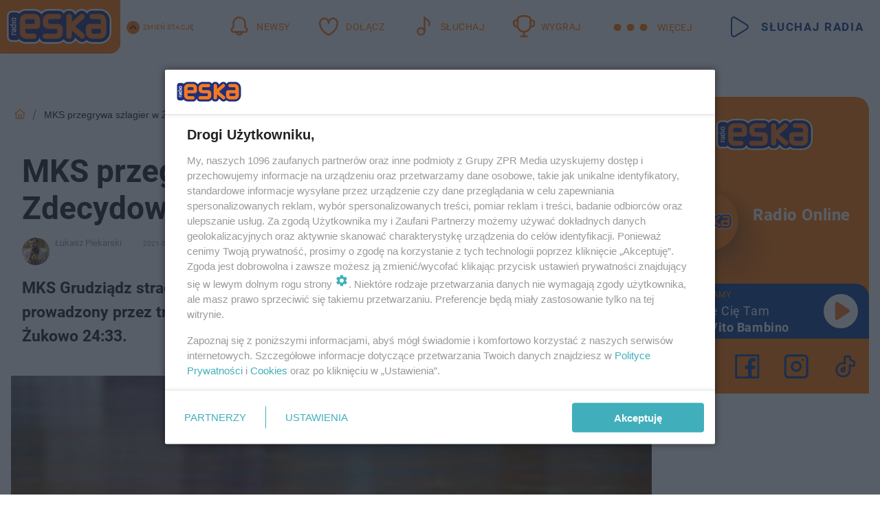

--- FILE ---
content_type: text/html; charset=utf-8
request_url: https://grudziadz.eska.pl/mks-przegrywa-szlagier-w-zukowie-zdecydowala-druga-polowa-aa-SJrg-uddM-Tsw6.html
body_size: 21063
content:

<!DOCTYPE html>
<html lang="pl">
    <head>
        <meta charset="utf-8">
        <meta http-equiv="X-UA-Compatible" content="IE=edge">

        

        <!-- Favicon -->
<link rel="shortcut icon" href="/favicon.ico"/>
<link rel="icon" type="image/x-icon" sizes="96x96" href="/favicon_96x96.ico" />
<link rel="icon" type="image/x-icon" sizes="192x192" href="/favicon_192x192.ico" />

<!-- Apple Touch Icon -->
<link rel="apple-touch-icon" sizes="180x180" href="/apple-touch-icon.png" />
<link rel="apple-touch-icon" sizes="192x192" href="/web-app-manifest-192x192.png" />
<link rel="apple-touch-icon" sizes="512x512" href="/web-app-manifest-512x512.png" />

        
    
<link href="/media/desktop/zpr_layouts_web/css/wide_plugins.css?__1.2800.2" rel="stylesheet" type="text/css" />



        


  <link rel="stylesheet" type="text/css" href="/topboard.css">
  <script src="/media/desktop/zpr_layouts_web/js/topboard.js?__1.2800.2" async></script>



        
        

        <!-- hook_header_css -->
        
            
<!-- RENDER_LINK -->


    <link rel="preconnect"  href="//cdn.galleries.smcloud.net/"  >

    <link rel="preconnect"  href="//idm.hit.gemius.pl/"  >

    <link rel="preconnect"  href="//smart.idmnet.pl/"  >



<!-- RENDER_LINK -->


    <link rel="dns-prefetch"  href="//cdn.galleries.smcloud.net/"  >

    <link rel="dns-prefetch"  href="//idm.hit.gemius.pl/"  >

    <link rel="dns-prefetch"  href="//www.googletagmanager.com/"  >

    <link rel="dns-prefetch"  href="//www.google-analytics.com/"  >

    <link rel="dns-prefetch"  href="//smart.idmnet.pl/"  >



<!-- RENDER_CSS -->


    <link rel="stylesheet" type="text/css" href="/media/eska/desktop/css/styleguide_eska_2023.css?__1.2800.2"  >



        
        <!-- /hook_header_css -->

        <!--[if IE]>
        <link rel="stylesheet" type="text/css" href="/media/css/ie.css?__1.2800.2">
        <![endif]-->

        <!-- ticket112510 do przeniesienia w ramach porzadkowania analityki -->
        <script>
    class ViewSourceManager {
        constructor() {
            this.referrerUrl = document.referrer;
            this.currentDomain = window.location.hostname
            this.pageUrl = window.location.href
            this.sourceCookieName = "pageViewSource"
        }

        setCookie() {
            const sourceCookieValue = this.getSourceCookie()
            const mainDomain = this.getMainDomainName()

            if (this.sourceCookieExist(sourceCookieValue)) {
                this.updateCookie(sourceCookieValue, mainDomain)
            } else {
                const source = this.getSource()
                this.createCookie(source, mainDomain)
            }
        }

        getMainDomainName() {
            return this.currentDomain.substring(this.currentDomain.lastIndexOf(".", this.currentDomain.lastIndexOf(".") - 1) + 1);
        }

        getSourceCookie() {
            let sourceCookie = {};
            document.cookie.split(';').forEach(function(el) {
                let [key, value] = el.split('=');
                sourceCookie[key.trim()] = value;
            })
            return sourceCookie[this.sourceCookieName];
        }

        sourceCookieExist(sourceCookieValue) {
            return (typeof sourceCookieValue !== "undefined")
        }

        updateCookie(sourceCookieValue, mainDomain) {
            const reInt = /\d+/;
            let currentCount = null;
            let lastCount = sourceCookieValue.match(reInt);
            currentCount = parseInt(lastCount[0]) > 9 ? 10 : parseInt(lastCount[0]) + 1;
            console.log("lastCount: "+lastCount+"; currentCount: "+currentCount)
            let updatedSourceValue = sourceCookieValue.replace(lastCount, currentCount)
            document.cookie = `${this.sourceCookieName}=${updatedSourceValue};domain=${mainDomain};path=/`;
        }

        // order must be maintained
        getSource() {
            if (this.pageUrl.includes("utm_medium=push")) {
                return "push"
            }
            if (this.pageUrl.includes("utm_source=facebook") || this.pageUrl.includes("utm_medium=paidsocial")) {
                return "paid_facebook"
            }
            if (this.isDirect()) {
                return "direct"
            }
            if (this.referrerUrl.includes("quicksearchbox") || this.referrerUrl.includes("googleapis")) {
                return "google_discover"
            }
            if (this.referrerUrl.includes("www.google.")) {
                return "google_search"
            }
            if (this.referrerUrl.includes(".facebook.com")) {
                return "facebook"
            }
            return "other"
        }

        isDirect() {
            return (this.pageUrl === `https://www.${this.currentDomain}/` && (this.referrerUrl.includes("//www.google")) || this.referrerUrl === "")
        }

        createCookie(source, mainDomain) {
            document.cookie = `${this.sourceCookieName}=${source}_1;domain=${mainDomain};path=/`;
        }
    }

    const viewSourceManagerInstance = new ViewSourceManager()
    viewSourceManagerInstance.setCookie()
</script>

        <script>
var dataLayer = typeof dataLayer === "undefined" ? [] : dataLayer;
dataLayer.forEach((element, index) => {
    if ("objectId" in element || "objectType" in element) {
      delete dataLayer[index];
    }
  });
</script>
        <!-- hook_header_meta -->
        
            <!-- META_TITLE -->
<title>MKS przegrywa szlagier w Żukowie. Zdecydowała druga połowa!  - Grudziądz Radio ESKA</title>
<!-- META -->
<meta name="description" content="MKS Grudziądz stracił pozycję lidera grypy A pierwszej ligi. W 13 kolejce zespół prowadzony przez trenera Sylwestra Ziółkowskiego przegrał na wyjeździe z GKS Żu...">

<!-- OPENGRAPH -->

    
        
            <link rel="preload" as="image" href="https://cdn.galleries.smcloud.net/t/galleries/gf-iYSN-LHPp-3ivz_mks-porazka-1008x442.jpg" fetchpriority="high" />
        
    

<meta name="twitter:card" content="summary"/>
<meta property="og:title" content="MKS przegrywa szlagier w Żukowie. Zdecydowała druga połowa! " />
<meta property="og:url" content="https://grudziadz.eska.pl/mks-przegrywa-szlagier-w-zukowie-zdecydowala-druga-polowa-aa-SJrg-uddM-Tsw6.html" />
<meta property="og:type" content="Article" />

<meta property="og:image" content="https://cdn.galleries.smcloud.net/t/galleries/gf-Y9XA-io6Q-t3gJ_mks-porazka-1920x1080-nocrop.jpg" />
<meta name="twitter:image" content="https://cdn.galleries.smcloud.net/t/galleries/gf-Y9XA-io6Q-t3gJ_mks-porazka-1920x1080-nocrop.jpg" />

<meta property="og:description" content="MKS Grudziądz stracił pozycję lidera grypy A pierwszej ligi. W 13 kolejce zespół prowadzony przez trenera Sylwestra Ziółkowskiego przegrał na wyjeździe z GKS Żu..." />


<!-- CANONICAL -->

<link rel="canonical" href="https://grudziadz.eska.pl/mks-przegrywa-szlagier-w-zukowie-zdecydowala-druga-polowa-aa-SJrg-uddM-Tsw6.html" />

<meta name="robots" content="max-image-preview:large">
<script>
    
    var dataLayer = typeof dataLayer === "undefined" ? [] : dataLayer;
    dataLayer.push(
        {"objectId": "aa-SJrg-uddM-Tsw6", "objectType": "article", "title": "MKS przegrywa szlagier w \u017bukowie. Zdecydowa\u0142a druga po\u0142owa! ", "author": "\u0141ukasz Piekarski", "authorId": "at-5RcD-E5Gy-tx6z", "pubdate": "2021-02-13T23:15+01:00", "createdDate": "2021-02-13T23:15+01:00", "editDate": "2021-02-13T23:15+01:00", "blockVideoOn": true, "blockGalleryOn": false, "blockQuizOn": false, "customOption": "", "zprShopping": false, "publish": true, "adult": false, "container": "pa-vrGh-QH8S-yvau", "articleTemplate": "Domy\u015blny", "articleTags": "MKS Grudzi\u0105dz", "articleBlockCount": 8, "feedCount": 1, "articleSponsor": "", "sponsorType": "Brak", "openingComponent": "zdj\u0119cia", "articleOriginalObjectId": "aa-SJrg-uddM-Tsw6", "articleContainerAdd": "", "articleSpecialMark": "", "articleBlocks": "Tekst, Tekst, Tekst, Tekst, Tekst, Tekst, Wideo, Przeczytaj tak\u017ce", "hideLeadObject": false}
    )
    
</script>
<script>
    
</script>
<script>
var dataLayer = typeof dataLayer === "undefined" ? [] : dataLayer;

dataLayer.forEach((element, index) => {
    if ("adblockStatus" in element || "section" in element) {
      delete dataLayer[index];
    }
  });

dataLayer.push({
    adblockStatus: typeof idmNetAdblockStatus === "undefined" ? "off" : "on",
    url: window.location.href,
})

dataLayer.push(
    {"domain": "eska.pl", "dynamic": false, "adsOffStatus": false, "isPaid": false, "section": "grudziadz", "pageType": "article"}
)

const sourceValForPrism = typeof viewSourceManagerInstance !== "undefined" ? viewSourceManagerInstance.getSourceCookie() : null;
if (sourceValForPrism) {
  dataLayer.push({sourcePrism:sourceValForPrism});
}

</script>
        
        <!-- /hook_header_meta -->

        
    <script charset="UTF-8" src="https://s-eu-1.pushpushgo.com/js/6544b16be52e5cf8b174bab5.js" async></script>



        

        
<!-- Google Tag Manager -->
<script>(function(w,d,s,l,i){w[l]=w[l]||[];w[l].push({'gtm.start':
new Date().getTime(),event:'gtm.js'});var f=d.getElementsByTagName(s)[0],
j=d.createElement(s),dl=l!='dataLayer'?'&l='+l:'';j.async=true;j.src=
'https://www.googletagmanager.com/gtm.js?id='+i+dl;f.parentNode.insertBefore(j,f);
})(window,document,'script','dataLayer','GTM-NLWDWBX');</script>
<!-- End Google Tag Manager -->
<script>
function ads_slot_responded(){
	dataLayer.push({event: "slot_response_received_event"})
}

function ads_slot_requested(){
	dataLayer.push({event: "slot_requested_event"})
}

function addEventListenerOnce(event, fn) {
var func = function () {
	googletag.pubads().removeEventListener(event, func);
	fn();
};
googletag.pubads().addEventListener(event, func);
}
	window.googletag = window.googletag || {cmd: []};
	googletag.cmd.push(function() {
    dataLayer.push({event: "gam_library_loaded"})
	addEventListenerOnce("slotRequested", ads_slot_requested)
	addEventListenerOnce("slotResponseReceived", ads_slot_responded)
	})
</script>



        
        
            <!-- Facebook Pixel Code -->
<script>
    !function(f,b,e,v,n,t,s)
    {if(f.fbq)return;n=f.fbq=function(){n.callMethod?
    n.callMethod.apply(n,arguments):n.queue.push(arguments)};
    if(!f._fbq)f._fbq=n;n.push=n;n.loaded=!0;n.version="2.0";
    n.queue=[];t=b.createElement(e);t.async=!0;
    t.src=v;s=b.getElementsByTagName(e)[0];
    s.parentNode.insertBefore(t,s)}(window, document,"script",
    "https://connect.facebook.net/en_US/fbevents.js");
    fbq("init", "1594970827329706");
    fbq("track", "PageView");
</script>
<noscript>
    <img height="1" width="1" style="display:none"
        src="https://www.facebook.com/tr?id=1594970827329706&amp;ev=PageView&amp;noscript=1"/>
</noscript>
<!-- End Facebook Pixel Code -->
        

        <!-- hook_header -->
        
            <!-- CMP -->

<script>
/*******TCF 2.0******************/
window.sas_idmnet = window.sas_idmnet || {};
window.sas_idmnet.cmd = window.sas_idmnet.cmd || [];

// Wywołanie okna z konsoli  window.__tcfapi("displayCmpModal", 2, () => {});   do wykorzystania  np. pod przyciski  na stronie  w polityce cookie.

if (!sas_idmnet.tcf2){
  sas_idmnet.tcf2 = 1;

  window.cmpConfig = {
    worker: {
      cmpID: 225,
      iabVendorUrl: "https://smart.idmnet.pl/consent/",
      googleVendorUrl: "https://smart.idmnet.pl/consent/google-vendors.json",
      locale: "pl",
    },
    ui: {
      logoUrl: "https://www.eska.pl/media/eska/desktop/images/logo-eska.svg",
      consentText: "https://smart.idmnet.pl/consent/consent-grupazpr.json",
      theme: {
        textColor: "#000",
        secondaryTextColor: "#999",
        primaryColor: "#41afbb",
      },
    },
  };
  /*********************/
  "use strict";!function(){var e=function(){var e,t="__tcfapiLocator",a=[],r=window;for(;r;){try{if(r.frames[t]){e=r;break}}catch(e){}if(r===window.top)break;r=r.parent}e||(!function e(){var a=r.document,n=!!r.frames[t];if(!n)if(a.body){var s=a.createElement("iframe");s.style.cssText="display:none",s.name=t,s.id="iframe",a.body.appendChild(s)}else setTimeout(e,5);return!n}(),r.__tcfapi=function(){for(var e,t=arguments.length,r=new Array(t),n=0;n<t;n++)r[n]=arguments[n];if(!r.length)return a;if("setGdprApplies"===r[0])r.length>3&&2===parseInt(r[1],10)&&"boolean"==typeof r[3]&&(e=r[3],"function"==typeof r[2]&&r[2]("set",!0));else if("ping"===r[0]){var s={gdprApplies:e,cmpLoaded:!1,cmpStatus:"stub"};"function"==typeof r[2]&&r[2](s)}else a.push(r)},r.addEventListener("message",function(e){var t="string"==typeof e.data,a={};try{a=t?JSON.parse(e.data):e.data}catch(e){}var r=a.__tcfapiCall;r&&window.__tcfapi(r.command,r.version,function(a,n){var s={__tcfapiReturn:{returnValue:a,success:n,callId:r.callId}};t&&(s=JSON.stringify(s)),e&&e.source&&e.source.postMessage&&e.source.postMessage(s,"*")},r.parameter)},!1))};"undefined"!=typeof module?module.exports=e:e()}();
  /*********************/
}
</script>
<script type = "text/javascript" src="https://smart.idmnet.pl/consent/cmp-widget-latest.js" charset="UTF-8" async fetchpriority="high"> </script>
<!-- META -->
<meta name="google-site-verification" content="mt0DPMYFVPvX2VqIoBnV9mD9wbcHthMjH1EPVD5j9pQ">

        
        <!-- /hook_header -->
        <!-- hook_header_extended -->
        
            <!-- ADS_HEAD -->

    <!-- SmartAdServer -->





<!-- SmartAdServer -->
 <!-- Wyłączenie ładowania zewnętrznych rzeczy -->
<script>
  var sas_idmnet = sas_idmnet || {}; sas_idmnet.cmd = sas_idmnet.cmd || [];
  var sas = sas || {}; sas.cmd = sas.cmd || [];
  var NzpPyBmOTGuZ = NzpPyBmOTGuZ || false;
</script>


<script id="gptScript" async src="https://securepubads.g.doubleclick.net/tag/js/gpt.js"></script>





  <script type="text/javascript" src="//smart.idmnet.pl/56672/smartConfig_1840030.js" async fetchpriority="high"></script>



<script type="text/javascript" src="//cdn2.pollster.pl/nw.js" async></script>

  <script type="text/javascript" src="//smart.idmnet.pl/prebidBoilerplate.js" async fetchpriority="high"></script>

<!-- /SmartAdServer -->
  
  <script type="text/javascript">
    var wbtg_value = 'cat=grudziadz;art=aa-SJrg-uddM-Tsw6';
    const sourceValForGAM = typeof viewSourceManagerInstance !== "undefined" ? viewSourceManagerInstance.getSourceCookie() : null;
    wbtg_value = sourceValForGAM ? `${wbtg_value};source=${sourceValForGAM}` : wbtg_value;
  </script>
  



    <!-- FloorAd -->


    <!-- InVideoGam -->


    <!-- InAudioStreamGam -->

<link rel="stylesheet" type="text/css" href="/media/desktop/zpr_ads_web/css/videojs.ima.turbo.css?__1.2800.2">




<link rel="preload" href="/media/desktop/zpr_media_web/css/video-js_8.10.0.css?__1.2800.2" as="style">
<link rel="stylesheet" href="/media/desktop/zpr_media_web/css/video-js_8.10.0.css?__1.2800.2" media="print" onload="this.media='all'" >
<noscript><link rel="stylesheet" href="/media/desktop/zpr_media_web/css/video-js_8.10.0.css?__1.2800.2" ></noscript>


<link rel="preload" href="/media/desktop/zpr_media_web/css/video.css?__1.2800.2" as="style">
<link rel="stylesheet" href="/media/desktop/zpr_media_web/css/video.css?__1.2800.2" media="print" onload="this.media='all'" >
<noscript><link rel="stylesheet" href="/media/desktop/zpr_media_web/css/video.css?__1.2800.2" ></noscript>


<link rel="preload" href="/media/desktop/zpr_media_web/css/sticky_video.css?__1.2800.2" as="style">
<link rel="stylesheet" href="/media/desktop/zpr_media_web/css/sticky_video.css?__1.2800.2" media="print" onload="this.media='all'" >
<noscript><link rel="stylesheet" href="/media/desktop/zpr_media_web/css/sticky_video.css?__1.2800.2" ></noscript>

    <script  type="text/javascript">
        window._taboola = window._taboola || [];
        _taboola.push({ article:'auto'});
        !function (e, f, u, i) {
          if (!document.getElementById(i)){
            e.async = 1;
            e.src = u;
            e.id = i;
            f.parentNode.insertBefore(e, f);
          }
        }(document.createElement('script'),
        document.getElementsByTagName('script')[0],
        '//cdn.taboola.com/libtrc/timezpr-network/loader.js',
        'tb_loader_script');
        if(window.performance && typeof window.performance.mark == 'function')
          {window.performance.mark('tbl_ic');}
    </script>


        
        <!-- /hook_header_extended -->

        

        <!-- marfeel-static -->
<script type="text/javascript">
!function(){"use strict";function e(e){var t=!(arguments.length>1&&void 0!==arguments[1])||arguments[1],c=document.createElement("script");c.src=e,t?c.type="module":(c.async=!0,c.type="text/javascript",c.setAttribute("nomodule",""));var n=document.getElementsByTagName("script")[0];n.parentNode.insertBefore(c,n)}!function(t,c){!function(t,c,n){var a,o,r;n.accountId=c,null!==(a=t.marfeel)&&void 0!==a||(t.marfeel={}),null!==(o=(r=t.marfeel).cmd)&&void 0!==o||(r.cmd=[]),t.marfeel.config=n;var i="https://sdk.mrf.io/statics";e("".concat(i,"/marfeel-sdk.js?id=").concat(c),!0),e("".concat(i,"/marfeel-sdk.es5.js?id=").concat(c),!1)}(t,c,arguments.length>2&&void 0!==arguments[2]?arguments[2]:{})}(window,2716,{} /* Config */)}();
const isMarfeelInitialized = true;
</script>


        <!-- no-13730 -->
    </head>

    <body class="article-layout scroller blue search wide  re-menu" >
        
<!-- Google Tag Manager (noscript) -->
<noscript><iframe src="https://www.googletagmanager.com/ns.html?id=GTM-NLWDWBX"
height="0" width="0" style="display:none;visibility:hidden"></iframe></noscript>
<!-- End Google Tag Manager (noscript) -->



        <div class="dummy_header" style="display: none;"></div>

        
            <div id='hook_body_start'><!-- ADS audience_targeting -->

<!-- ADS adblock -->


<script type="text/javascript" src="https://cdn.files.smcloud.net/t/videojs_8.10.0.js" defer></script></div>
        

        <!-- stylebook topboard -->
        <section>
            <div class="zpr_box_topboard grudziadz-eska-pl_topboard" id="hook_box_topboard">
                <!-- hook_box_topboard -->
                
                    <!-- ADS top_0 -->

    <!-- SmartAdServer -->











<div id="top_0" class="zpr_top_0">
    
        <script type="text/javascript">
        try {
            sas_idmnet.cmd.push(function(){ sas_idmnet.release("top_0"); });
        } catch (ReferenceError) {console.log('Reklamy są wyłączone.');}
        </script>
    
</div>




<!-- ADS m_top_0 -->


                
                <!-- /hook_box_topboard -->
            </div>
        </section>
        <!--- / stylebook topboard -->

        <!-- gl_plugin header -->
        <header class="gl_plugin header">
            <!-- hook_top -->
            
                <div id='hook_top'>

 
         <div id="top_menu__elements" class="top_menu__elements" style="display: none">
    
        <div class="top_menu__element top_menu__element_first">
            <a href="https://www.eska.pl"><img src="/media/eska/desktop/images/eska176.svg" loading="lazy" width="176" height="65" alt="logo"></a>
        </div>
    
        <div class="top_menu__element ">
            <a href="https://dwa.eska.pl"><img src="/media/eska/desktop/images/eska2-176.svg" loading="lazy" width="176" height="65" alt="logo"></a>
        </div>
    
        <div class="top_menu__element ">
            <a href="https://www.eskarock.pl"><img src="/media/eska/desktop/images/rock176.svg" loading="lazy" width="176" height="65" alt="logo"></a>
        </div>
    
</div>

 
 <div class="header-bar-wrapper">
    <div class="header-bar">
        
        <div class="header-bar__logo">
        <a href="https://www.eska.pl/" >
            <img rel="preload" src="/media/eska/desktop/images/logo-ESKA2023.svg" alt="Eska.pl"
             width="191" 
             height="84" 
            >
        </a>
    </div>
     
    
        <div class="header-ext"><div id="top_menu_on" class="top_menu_on">Zmień stację</div><div id="top_menu_off"  style="display: none" class="top_menu_off">Zwiń</div></div>
<script>
    let button_top_menu_on = document.querySelector("#top_menu_on")
    let button_top_menu_off = document.querySelector("#top_menu_off")
    let top_menu_elements_length = document.querySelectorAll('#top_menu__elements .top_menu__element').length;
    let top_menu_elements = document.querySelector("#top_menu__elements");
    button_top_menu_on.addEventListener("click", () => {
        button_top_menu_on.style.display = 'none';
        button_top_menu_off.style.display = 'flex';
        top_menu_elements.style.display = "flex";
    })
    button_top_menu_off.addEventListener("click", () => {
        button_top_menu_off.style.display = 'none';
        button_top_menu_on.style.display = 'flex';
        top_menu_elements.style.display = "none";
    })
    if (top_menu_elements_length > 3) {
        top_menu_elements.classList.add("many-top-elements");
    }
</script>
    
    <div class="bottom-tap-bar">
        <div class="bottom-tap-bar-wrapper">
                
                <a href="https://www.eska.pl/" title="Newsy"  >
                    <div class="bottom-tap-bar-item newsy">
                        <div class="bottom-tap-bar-item__icon">
                            <img width="34" height="34" src="/media/eska/desktop/images/header-news-icon2023.svg" alt="Newsy">
                        </div>
                        <div class="bottom-tap-bar-item__text">
                            <span>Newsy</span>
                        </div>
                    </div>
                </a>
        
                <a href="https://muzycznyklub.eska.pl/" title="Dołącz"  >
                    <div class="bottom-tap-bar-item hot-stuff">
                        <div class="bottom-tap-bar-item__icon">
                            <img width="34" height="34" src="/media/eska/desktop/images/header-hot-stuff-icon2023.svg" alt="Dołącz">
                        </div>
                        <div class="bottom-tap-bar-item__text">
                            <span>Dołącz</span>
                        </div>
                    </div>
                </a>
        
                <a href="https://player.eska.pl/" title="Słuchaj"  >
                    <div class="bottom-tap-bar-item radio">
                        <div class="bottom-tap-bar-item__icon">
                            <img width="34" height="34" src="/media/eska/desktop/images/header-note-radio-icon2023.svg" alt="Słuchaj">
                        </div>
                        <div class="bottom-tap-bar-item__text">
                            <span>Słuchaj</span>
                        </div>
                    </div>
                </a>
        
                <a href="https://www.eska.pl/konkursy/" title="Wygraj"  >
                    <div class="bottom-tap-bar-item contest">
                        <div class="bottom-tap-bar-item__icon">
                            <img width="34" height="34" src="/media/eska/desktop/images/header-tapbar-contest-icon2023.svg" alt="Wygraj">
                        </div>
                        <div class="bottom-tap-bar-item__text">
                            <span>Wygraj</span>
                        </div>
                    </div>
                </a>
        
            <div class="bottom-tap-bar-item dots">
                <div class="bottom-tap-bar-item__dots">
                    ...
                </div>
            </div>
        </div>
    </div>
    
    <a href="https://player.eska.pl/" >
      <div class="header-bar__listen">
        <span>Słuchaj radia</span>
      </div>
    </a>
    
  </div>
</div>
<!--Bottom tap menu-->
<div class="bottom-tap-menu hide">
  <!--    menu left-->
  <div class="bottom-tap-menu-left">
    <ul>
        
        <li>
            <a href="https://www.eska.pl/eskapady/" >ESKAPADY</a>
            
        </li>
        
        <li>
            <a href="https://www.eska.pl/goraca20/" >Gorąca 20</a>
            
        </li>
        
        <li>
            <a href="https://www.eska.pl/rap20/" >Rap 20</a>
            
        </li>
        
        <li>
            <a href="https://www.eska.pl/hity/" >Hity</a>
            
        </li>
        
        <li>
            <a href="https://player.eska.pl/" >Radio online</a>
            
        </li>
        
        <li>
            <a href="https://www.eska.pl/co-bylo-grane/" >Co było grane</a>
            
        </li>
        
        <li>
            <a href="https://www.eska.pl/news/podcasty-radia-eska-aa-FwTY-Sq3X-1Tcy.html" >Podcasty</a>
            
        </li>
        
        <li>
            <a href="https://www.eska.pl/program/" >Program</a>
            
        </li>
        
        <li>
            <a href="https://www.eska.pl/konkursy/" >Konkursy</a>
            
        </li>
        
        <li>
            <a href="https://www.eska.pl/cinema/" >Kino i tv</a>
            
        </li>
        
        <li>
            <a href="https://www.eska.pl/news/" >News</a>
            
                <span class="left-menu-submenu-more">...</span>
                <ul class="left-menu-submenu hide">
                    
                    <li>
                        <a href="https://www.eska.pl/news/sport/" >Sport</a>
                        
                    </li>
                    
                    <li>
                        <a href="https://www.eska.pl/news/pogoda/" >Pogoda</a>
                        
                    </li>
                    
                    <li>
                        <a href="https://www.eska.pl/news/biznes/" >Biznes</a>
                        
                    </li>
                    
                    <li>
                        <a href="https://www.eska.pl/news/edukacja/" >Edukacja</a>
                        
                    </li>
                    
                    <li>
                        <a href="https://www.eska.pl/news/moto/" >Motoryzacja</a>
                        
                    </li>
                    
                </ul>
            
        </li>
        
        <li>
            <a href="https://www.eska.pl/rozrywka/" >Rozrywka</a>
            
                <span class="left-menu-submenu-more">...</span>
                <ul class="left-menu-submenu hide">
                    
                    <li>
                        <a href="https://www.eska.pl/rozrywka/gwiazdy/" >Gwiazdy</a>
                        
                    </li>
                    
                    <li>
                        <a href="https://www.eska.pl/rozrywka/hotplota/" >Hotplota</a>
                        
                    </li>
                    
                    <li>
                        <a href="https://www.eska.pl/rozrywka/koncerty-i-wydarzenia/" >Koncerty i wydarzenia</a>
                        
                    </li>
                    
                    <li>
                        <a href="https://www.eska.pl/rozrywka/ciekawostki/" >Ciekawostki</a>
                        
                    </li>
                    
                    <li>
                        <a href="https://www.eska.pl/rozrywka/quizy-i-gry/" >Quizy i gry</a>
                        
                    </li>
                    
                </ul>
            
        </li>
        
        <li>
            <a href="" >Lifestyle</a>
            
                <span class="left-menu-submenu-more">...</span>
                <ul class="left-menu-submenu hide">
                    
                    <li>
                        <a href="https://www.eska.pl/podroze/" >Podróże</a>
                        
                    </li>
                    
                    <li>
                        <a href="https://eska.pl/technologie/" >Technologie</a>
                        
                    </li>
                    
                    <li>
                        <a href="https://www.eska.pl/styl-zycia/" >Styl życia</a>
                        
                    </li>
                    
                </ul>
            
        </li>
        
    </ul>
</div>
<!--    menu right-->
<div class="bottom-tap-menu-right">
    
    <div class="menu-right-title">
        <a href="https://www.eska.pl/wiadomosci/"  >Wiadomości:</a>
    </div>


    
    <div class="menu-right-items">
      <ul>
          
          <li>
              <a href="https://bialystok.eska.pl/" >Białystok</a>
          </li>
          
          <li>
              <a href="https://bydgoszcz.eska.pl/" >Bydgoszcz</a>
          </li>
          
          <li>
              <a href="https://kielce.eska.pl/" >Kielce</a>
          </li>
          
          <li>
              <a href="https://krakow.eska.pl/" >Kraków</a>
          </li>
          
          <li>
              <a href="https://lublin.eska.pl/" >Lublin</a>
          </li>
          
          <li>
              <a href="https://lodz.eska.pl/" >Łódź</a>
          </li>
          
          <li>
              <a href="https://www.eska.pl/olsztyn/" >Olsztyn</a>
          </li>
          
          <li>
              <a href="https://opole.eska.pl/" >Opole</a>
          </li>
          
          <li>
              <a href="https://poznan.eska.pl/" >Poznań</a>
          </li>
          
          <li>
              <a href="https://rzeszow.eska.pl/" >Rzeszów</a>
          </li>
          
          <li>
              <a href="https://szczecin.eska.pl/" >Szczecin</a>
          </li>
          
          <li>
              <a href="https://slaskie.eska.pl/" >Śląsk</a>
          </li>
          
          <li>
              <a href="https://trojmiasto.eska.pl/" >Trójmiasto</a>
          </li>
          
          <li>
              <a href="https://warszawa.eska.pl/" >Warszawa</a>
          </li>
          
          <li>
              <a href="https://wroclaw.eska.pl/" >Wrocław</a>
          </li>
          
          <li>
              <a href="https://zielona-gora.eska.pl/" >Zielona Góra</a>
          </li>
          
          <li>
              <a href="https://belchatow.eska.pl/" >Bełchatów</a>
          </li>
          
          <li>
              <a href="https://beskidy.eska.pl/" >Beskidy</a>
          </li>
          
          <li>
              <a href="https://braniewo.eska.pl/" >Braniewo</a>
          </li>
          
          <li>
              <a href="https://elblag.eska.pl/" >Elbląg</a>
          </li>
          
          <li>
              <a href="https://gorzow.eska.pl/" >Gorzów</a>
          </li>
          
          <li>
              <a href="https://grudziadz.eska.pl/" >Grudziądz</a>
          </li>
          
          <li>
              <a href="https://ilawa.eska.pl/" >Iława</a>
          </li>
          
          <li>
              <a href="https://jelenia-gora.eska.pl" >Jelenia Góra</a>
          </li>
          
          <li>
              <a href="https://kalisz.eska.pl/" >Kalisz</a>
          </li>
          
          <li>
              <a href="https://koszalin.eska.pl/" >Koszalin</a>
          </li>
          
          <li>
              <a href="https://krasnik.eska.pl/" >Kraśnik</a>
          </li>
          
          <li>
              <a href="https://leszno.eska.pl/" >Leszno</a>
          </li>
          
          <li>
              <a href="https://lomza.eska.pl/" >Łomża</a>
          </li>
          
          <li>
              <a href="https://nowy-sacz.eska.pl/" >Nowy Sącz</a>
          </li>
          
          <li>
              <a href="https://ostrow.eska.pl/" >Ostrów</a>
          </li>
          
          <li>
              <a href="https://ostrzeszow.eska.pl/" >Ostrzeszów</a>
          </li>
          
          <li>
              <a href="https://pila.eska.pl/" >Piła</a>
          </li>
          
          <li>
              <a href="https://plock.eska.pl/" >Płock</a>
          </li>
          
          <li>
              <a href="https://przemysl.eska.pl/" >Przemyśl</a>
          </li>
          
          <li>
              <a href="https://radom.eska.pl/" >Radom</a>
          </li>
          
          <li>
              <a href="https://siedlce.eska.pl/" >Siedlce</a>
          </li>
          
          <li>
              <a href="https://starachowice.eska.pl/" >Starachowice</a>
          </li>
          
          <li>
              <a href="https://szczecinek.eska.pl/" >Szczecinek</a>
          </li>
          
          <li>
              <a href="https://tarnow.eska.pl/" >Tarnów</a>
          </li>
          
          <li>
              <a href="https://torun.eska.pl/" >Toruń</a>
          </li>
          
          <li>
              <a href="https://zamosc.eska.pl/" >Zamość</a>
          </li>
          
          <li>
              <a href="https://zary.eska.pl/" >Żary</a>
          </li>
          
      </ul>
    </div>
     
    
  </div>
</div>
</div>
            
            <!-- /hook_top -->
        </header>

        <section class="main__section">
            <!-- zpr_screening -->
            <div class="zpr_screening">
                <section>
                    <!-- zpr_combo -->
                    <div class="zpr_combo">
                        
                        <!-- zpr_top1 -->
                        <div class="zpr_box_top1" id="hook_box_top1">
                            <!-- hook_box_top1 -->
                            
                               <!-- ADS top_1 -->

    <!-- SmartAdServer -->











<div id="top_1" class="zpr_top_1">
    
        <script type="text/javascript">
        try {
            sas_idmnet.cmd.push(function(){ sas_idmnet.release("top_1"); });
        } catch (ReferenceError) {console.log('Reklamy są wyłączone.');}
        </script>
    
</div>





                            
                            <!-- /hook_box_top1 -->
                        </div>
                        <!-- /zpr_top1 -->
                        

                        <!-- zpr_sky -->
                        <div class="zpr_skyscrapper">
                            <div class="zpr_box_sky" id="hook_box_sky">
                                <!-- hook_box_sky -->
                                
                                    
                                
                                <!-- /hook_box_sky -->
                            </div>
                         </div>
                        <!-- /zpr_sky -->
                    </div>
                    <!-- /zpr_combo -->
                </section>

                <section>
                    <!-- gl_wrapper -->
                    <div class="gl_wrapper">

                        

                        <!-- hook_pre_content -->
                        
                            
                        
                        <!-- /hook_pre_content -->

                        
                        <!-- row -->
                        <div class="row">
                            <!-- col-8 -->
                            <div class="col col-8">
                                <div class="main-content">
                                    <!-- hook_content -->
                                    
                                        <div id='hook_content'>
<!-- RICH_SNIPPET -->

<script type="application/ld+json">
{
    "@context": "http://schema.org",
    "headline": "MKS przegrywa szlagier w Żukowie. Zdecydowała druga połowa! ",
    "image": {
        "@type": "ImageObject",
        "url": "//cdn.galleries.smcloud.net/t/galleries/gf-Y9XA-io6Q-t3gJ_mks-porazka-1920x1080-nocrop.jpg",
        "width": 1920,
        "height": 1280
    },
    "author": [
        {"@type": "Person", "name": "Łukasz Piekarski", "url": "//grudziadz.eska.pl/autor/lukasz-piekarski-at-5RcD-E5Gy-tx6z/"}
    ],
    "datePublished": "2021-02-13T23:15:31+01:00",
    
    "publisher": {
        "@type": "Organization",
        "name": "Grudziądz Radio ESKA",
        "logo": {
            "@type": "ImageObject",
            "url": "https://www.eska.pl/media/eska/desktop/images/logo-ESKA2023.svg",
            "height": "93",
            "width": "211"
        }
    },
    "description": "MKS Grudziądz stracił pozycję lidera grypy A pierwszej ligi. W 13 kolejce zespół prowadzony przez trenera Sylwestra Ziółkowskiego przegrał na wyjeździe z GKS Żukowo 24:33. ",
    "mainEntityOfPage": "https://grudziadz.eska.pl/mks-przegrywa-szlagier-w-zukowie-zdecydowala-druga-polowa-aa-SJrg-uddM-Tsw6.html",
    "sameAs": [
        
        "https://pl.wikipedia.org/wiki/Radio_Eska",
        
        "https://www.facebook.com/radioeska/"
        
    ],
    
    
    
    
    
    
    
    "about": [
        {"@type": "Thing", "name": "MKS Grudziądz"}
    ],
    "@type": "NewsArticle"
}
</script><!-- BREADCRUMB_V2 -->
<section>
    <nav class="row">
        <ol class="breadcrumb_v2">
            <li class="breadcrumb_v2-item"><a href="/">Strona główna</a></li>
            
                
                    <li class="breadcrumb_v2-item">MKS przegrywa szlagier w Żukowie. Zdecydowała druga połowa! </li>
                
            
        </ol>
    </nav>
</section>
<script type="application/ld+json">
    {
        "@context": "https://schema.org",
        "@type": "BreadcrumbList",
        "itemListElement": [
        
            {"@type": "ListItem",
                "position": 1,
                "name": "Strona główna",
                "item": "https://grudziadz.eska.pl/"
            },
        
        
            {"@type": "ListItem",
             "position": 2,
             "name": "MKS przegrywa szlagier w Żukowie. Zdecydowała druga połowa! ",
             "item": "https://grudziadz.eska.pl/mks-przegrywa-szlagier-w-zukowie-zdecydowala-druga-polowa-aa-SJrg-uddM-Tsw6.html"
            }
        
        ]
    }
</script>

<!-- WIDE_ARTICLE_VIEW_LEAD_FIRST -->









<!--lewa kolumna-->
<div class="gl_plugin article">
    <article article_uid="aa-SJrg-uddM-Tsw6" page_uid="pa-vrGh-QH8S-yvau" class=" article__wide" data-video-position="30" data-dynamic="False" exclude_zpr_shopping="False">

       
       

       

    <!--tytul-->
    <div class="title">
        <h1>MKS przegrywa szlagier w Żukowie. Zdecydowała druga połowa! </h1>
    </div>
    <!--/tytul-->

    <!--social+autor-->
    <div class="neck display-flex">
        <!--autor-->
        <div class="autor flex display-flex items-spaced-between">
            <!--authors-top-->
            
                




	<div class="article_authors_with_thumbnail">
	    
		
		    <div class="article_author">
		        
		            <a href="https://grudziadz.eska.pl/autor/lukasz-piekarski-at-5RcD-E5Gy-tx6z/">
		                <div class="article__author__croppimg">
		                    <img src="https://cdn.authors.smcloud.net/t/authors/f84ec658-d202-44e0-81cd-cad6df3842ad_at-5RcD-E5Gy-tx6z_148x196.jfif" alt="Łukasz Piekarski" />
		                </div>
		            </a>
		        
				
		        <span class="h3">
		            <a href="https://grudziadz.eska.pl/autor/lukasz-piekarski-at-5RcD-E5Gy-tx6z/">Łukasz Piekarski</a>
		        </span>
		    </div>
		
	    
	</div>




            
            <!--/authors-top-->

            
            <span id="timezone" title="Europe/Warsaw" class="">
                <span class="h3 pub_time_date" >2021-02-13</span>
                <span class="h3 pub_time_hours_minutes">23:15</span>
            </span>
            

            
        </div>

        
        <!--Comments-buttons-top-->
        <div class="comments__hookTop"></div>
        <!--/Comments-buttons-top-->
        

        
            
<!-- SHARE_BUTTONS -->

<div class="share-buttons-wrapper">
    <span class="share-label">Czy ten artykuł był ciekawy? Podziel się nim!</span>
    <div class="share-buttons">
        <a rel="nofollow" class="fb-button" href="https://www.facebook.com/sharer/sharer.php?u=https://grudziadz.eska.pl/mks-przegrywa-szlagier-w-zukowie-zdecydowala-druga-polowa-aa-SJrg-uddM-Tsw6.html%23source%3Dfb" target="_blank"></a>
        <a rel="nofollow" class="tt-button" href="https://www.twitter.com/share?url=https://grudziadz.eska.pl/mks-przegrywa-szlagier-w-zukowie-zdecydowala-druga-polowa-aa-SJrg-uddM-Tsw6.html%23source%3Dtt" target="_blank"></a>
        <a rel="nofollow" class="mail-button" href="/cdn-cgi/l/email-protection#[base64]" target="_blank"></a>
    </div>
</div>

        
        <!--/autor-->
    </div>
    <!--/social+autor-->

    <!--lead-->
        <p class="lead">MKS Grudziądz stracił pozycję lidera grypy A pierwszej ligi. W 13 kolejce zespół prowadzony przez trenera Sylwestra Ziółkowskiego przegrał na wyjeździe z GKS Żukowo 24:33. </p>
    <!--/lead-->

     <!-- plugin-lead-photo-top -->
    <div id="lead_object">
        

        
            
                <!-- gl_plugin photo -->
                
<!-- $Source$ -->
<!-- zdjęcie webp w artykule -->
<div class="single-photo hero with-frames ">
    
      <figure>
          
              <div>
                  <picture>
                   
                    <img src="https://cdn.galleries.smcloud.net/t/galleries/gf-zFcS-Yzgc-jinF_mks-porazka-664x442.jpg" srcset="https://cdn.galleries.smcloud.net/t/galleries/gf-zFcS-Yzgc-jinF_mks-porazka-664x442.jpg" alt="mks porazka " data-link="https://cdn.galleries.smcloud.net/t/galleries/gf-zFcS-Yzgc-jinF_mks-porazka-664x442.jpg" width="664" height="442"/>
                  </picture>
              </div>
          
          
            <div class="element__info"><p class="media__info">i</p></div>
            <figcaption class="h5">
                <span class="author">Autor: Pixabay/ Materiały prasowe</span>
                <span class="title">Nowym liderem tabeli został GKS Żukowo</span>
                
            </figcaption>
          
      </figure>
    
</div>
<!-- zdjęcie webp w artykule -->
<!-- /$Source$ -->
                <!--/gl_plugin photo -->
            
        
    </div>
    <!-- /plugin-lead-photo-top -->



       
        
        
        
        

        

        
        

        


        


        
            <script data-cfasync="false" src="/cdn-cgi/scripts/5c5dd728/cloudflare-static/email-decode.min.js"></script><script>inside1ArticleB = "\u003C!\u002D\u002D ADS inside_1_article_B \u002D\u002D\u003E\u000A\u000A";</script>
        

        

        
<div class="one_column_article__container">
        
        <div class="block_list__container">
            
                <!-- ARTICLE_BLOCK_TEXT -->

<p>W pierwszej połowie mecz był bardzo wyrównany. Żadna z walczących na parkiecie ekip nie była w stanie zbudować sobie kilku bramek przewagi. Ostatecznie na przerwę obie drużyny schodziły przy remisowym rezultacie 14:14.</p>

            
                <!-- ARTICLE_BLOCK_TEXT -->

<p>Załamanie formy wśród grudziądzkich szczypiornistów przyszło po przerwie. MKS stracił skuteczność pod bramką gospodarzy, a i w obronie zaczęły mnożyć się błędy. Zawodnicy z Żukowo skrzętnie to wykorzystali i z minuty na minuty budowali sobie przewagę. Ostatecznie miejscowy GKS pokonał drużynę Sylwestra Ziółkowskiego 33:24.</p>

            
                <!-- ARTICLE_BLOCK_TEXT -->

<p>ZOBACZ TEŻ - <a href="https://www.eska.pl/grudziadz/sparing-dwoch-olimpii-na-remis-grudziadzanie-gonili-wyniku-aa-pZUH-y1yi-6sBz.html" rel="follow">Sparing dwóch Olimpii na remis. Grudziądzanie gonili wyniku </a></p>

            
                <!-- ARTICLE_BLOCK_TEXT -->

<p>Po tej serii gier MKS stracił pozycję lidera. Grudziądzanie spadli na drugie miejsce. Na pierwsze miejsce w tabeli awansował GKS Żukowo. Na najniższym stopniu podium plasuje się Warmia Olsztyn, która również przegrała swój mecz w 13. kolejce.</p>

            
                <!-- ARTICLE_BLOCK_TEXT -->

<p>Kolejny mecz grudziądzanie rozegrają już we własnej hali. Zmierzą się w niej z Gwardią Koszalin.</p>

            
                <!-- ARTICLE_BLOCK_TEXT -->

<p>Jeśli jesteście świadkami ciekawego wydarzenia w Waszej okolicy, piszcie do nas i ślijcie zdjęcia na <a href="/cdn-cgi/l/email-protection#bfd0d1d3d6d1daffd8cdcacfdec5cfcd91cfd3" rel="follow"><em><strong><span class="__cf_email__" data-cfemail="244b4a484d4a416443565154455e54560a5448">[email&#160;protected]</span></strong></em></a>!</p>

            
                <!-- ARTICLE_BLOCK_VIDEO_NEW -->

    
    
        
        
            

<!-- VIDEO_JS -->





<!-- videojs -->



<div class="gl_plugin player video_player" data-upscore-video-author="">
    
    <div class="player__title">Złodzieje polują na te marki samochodów | ESKA XD #016</div>
    
    
    <div class="playerBoard player-block-info"  style="visibility: hidden; display: none;">
    <div class="playerBoard__wrapper">
        <p class="playerBoard__text playerBoard__title">Rozwijamy nasz serwis dzięki wyświetlaniu reklam.</p>
        <div class="playerBoard__textContainer">
            <p class="playerBoard__text playerBoard__text--icon">Blokując reklamy, nie pozwalasz nam tworzyć wartościowych treści. </p>
            <p class="playerBoard__text">Wyłącz AdBlock i odśwież stronę. </p>
        </div>
    </div>
</div>

    



<div id='video-player-vv-F92K-LJYD-uu12' class='turbo-vjs video_player__aspect_ratio' data-hb_enable='true' data-uid='vv-F92K-LJYD-uu12' data-splash='https://static.stream.smcdn.pl/tovfr/6/322/4FD6CE4513824CD6AF8E4968C6B2B7F7/1.jpg'
     data-length='574' data-title='Złodzieje polują na te marki samochodów | ESKA XD #016' data-src='https://cache.stream.smcdn.pl/tovid/_definst_/5/322/7C79F71951A54B689C4E67D74CA2B3FF/7d0f694e-0690-4658-9743-f843d47ca654.mp4/playlist.m3u8'
     data-contentid='76367' data-sponsored='False' data-live='' 
     data-sticky='1'
     data-subsequentvideo='true'
     data-timeminutestoend=0
     >
</div>




    <!-- ADS invideogam -->

    





<link rel="stylesheet" type="text/css" href="/media/desktop/zpr_ads_web/css/videojs.ima.turbo.css?__1.2800.2">
<script data-cfasync="false" src="/cdn-cgi/scripts/5c5dd728/cloudflare-static/email-decode.min.js"></script><script src="//imasdk.googleapis.com/js/sdkloader/ima3.js"></script>
<script class="reloadable" src="/media/desktop/zpr_ads_web/js/videojs.turbo.gam.min.js?__1.2800.2" defer></script>



<script>


if ((typeof adsCityConfig !== "undefined" && (typeof city_slug !== 'undefined' && city_slug !== undefined))) {
var gam_ad_unit = gam_ad_unit || null;
var gam_video_code = 'https://pubads.g.doubleclick.net/gampad/ads?iu=/1014333/'+ gam_ad_unit +'/'+ city_slug +'/preroll-video&description_url='+ window.location.origin
 +'&tfcd=0&npa=0&sz=400x300%7C640x480&gdfp_req=1&output=vast&unviewed_position_start=1&env=vp&impl=s&correlator=&cmsid=2572748&vid=vv-F92K-LJYD-uu12'
}
else {
  var gam_video_code = null;
}


var IMA_OPTIONS = {
  id: 'video-player-vv-F92K-LJYD-uu12',
  adTagUrl: gam_video_code || 'https://pubads.g.doubleclick.net/gampad/ads?iu=/1014333/time_desktop_eska.pl/miasta/preroll-video&description_url=https%3A%2F%2Feska.pl&tfcd=0&npa=0&sz=400x300%7C640x480&gdfp_req=1&output=vast&unviewed_position_start=1&env=vp&impl=s&correlator=&cmsid=2572748&vid=vv-F92K-LJYD-uu12',
  adLabel: "Reklama",
  vpaidMode: 2,
  disableCustomPlaybackForIOS10Plus: true,
  numRedirects: 6
};
</script>





</div>

    
    <script type="application/ld+json">
        {
          "@context": "https://schema.org",
          "@type": "VideoObject",
          "name": "Złodzieje polują na te marki samochodów | ESKA XD #016",
          "description": "Złodzieje polują na te marki samochodów | ESKA XD #016",
          "thumbnailUrl": ["https://cdn.media.smcloud.net/t/videos/4FD6CE4513824CD6AF8E4968C6B2B7F7_1-1008x442.jpg","https://cdn.media.smcloud.net/t/videos/4FD6CE4513824CD6AF8E4968C6B2B7F7_1-664x442.jpg","https://cdn.media.smcloud.net/t/videos/4FD6CE4513824CD6AF8E4968C6B2B7F7_1-320x213.jpg","https://cdn.media.smcloud.net/t/videos/4FD6CE4513824CD6AF8E4968C6B2B7F7_1-148x96.jpg","https://cdn.media.smcloud.net/t/videos/4FD6CE4513824CD6AF8E4968C6B2B7F7_1-86x58.jpg"],
          "uploadDate": "2021-02-12T15:48:33+00:00",
          "contentUrl": "https://cache.stream.smcdn.pl/tovid/_definst_/5/322/7C79F71951A54B689C4E67D74CA2B3FF/7d0f694e-0690-4658-9743-f843d47ca654.mp4/playlist.m3u8"
        }
    </script>




            <video class="turbo-vjs video_player__aspect_ratio"
                   id="video-player-vv-F92K-LJYD-uu12_fallback"
                   src="https://cache.stream.smcdn.pl/tovid/_definst_/5/322/7C79F71951A54B689C4E67D74CA2B3FF/7d0f694e-0690-4658-9743-f843d47ca654.mp4/playlist.m3u8"
                   data-title="Złodzieje polują na te marki samochodów | ESKA XD #016"
                   preload="none"
                   
                    poster="https://cdn.media.smcloud.net/t/videos/4FD6CE4513824CD6AF8E4968C6B2B7F7_1-664x442.jpg"
                   >
            </video>
        
    


            
                
<!-- ARTICLE_BLOCK_RECOMMENDED -->
<!-- recommended-content -->

    <div class="recommended-content" data-recommendation-id="przeczytaj_takze">
        <div class="title">
            <span class="recommendedTitle__text">Przeczytaj także:</span>
        </div>
        <!-- items -->
        <div class="items">
            
            <!-- item -->
            <div class="item">
                <a class="ctr_recommend_one"
                   href="https://grudziadz.eska.pl/grudziadzki-sztab-wosp-podsumowuje-tegoroczny-final-audio-aa-ei17-biQD-K68i.html"
                   data-recommendation-id="przeczytaj_takze"
                > <span class="recommendedLink__text">Grudziądzki sztab WOŚP podsumowuje tegoroczny finał [AUDIO]</span> </a>
                </div>
                <!-- /item -->
            
        </div>
        <!-- /items -->
    </div>

<!-- /recommended-content -->

            
        </div>
     </div>


        

        

        

        
        <!--Comments-buttons-->
        <div class="comments__hookBottom"></div>
        <!--/Comments-buttons-->

        


        
        
    </article>
    

    
    
<!--    <script src="/media/desktop/js/audio_autoplay.js?__1.2800.2"></script>-->
</div>
<!--koniec lewej kolumny-->



<!-- TAGS_ARTICLE -->

    <div class="tags gl_plugin">
        <!-- podswietlany, aktywny element -->
        
            
                <div class="breadcrumb__item">
                    <a href="https://www.eska.pl/tag/mks-grudziadz,tg-HWat-6hXq-7Vtm/" class="breadcrumb__link">MKS Grudziądz</a>
                </div>
            
        
    </div>

</div>
                                    
                                    <!-- /hook_content -->
                                </div>
                            </div>
                            <!-- /col-8 -->

                            <!-- col-4 -->
                            <div class="col col-4">
                                <div class="aside">
                                    <!-- hook_content_right -->
                                    
                                        <div id='hook_content_right'>

<!-- PLAYER_TEASER -->

<div class="widget-player">
    <a href="https://player.eska.pl/">
        <div class="widget-player-top">
            <div class="widget-player-top__images">
                <img loading="lazy" width="140" height="114" class="logo" src="/media/eska/desktop/images/logo-eska.svg" alt="">
                <img loading="lazy" width="140" height="140" class="schedule-photo" src="/media/eska/desktop/images/eska-plug-icon2023.jpg" alt="">
            </div>
            <div class="widget-player-top__content">
                <span class="schedule-title">Radio Online</span>
                <span class="schedule-author"></span>
            </div>
        </div>
        <div class="widget-player-middle">
            <div class="widget-player-middle__playing">
                <span>Teraz Gramy</span>
            </div>
            <div class="widget-player-middle__song">
                <span class="song-title"></span>
                <span class="song-author"></span>
            </div>
            <div class="widget-player-middle__player">
            </div>
        </div>
    </a>
    <div class="widget-player-bottom links">
        <!-- SOCIAL_BUTTONS -->



    <div class="yt_link">
        <a rel="nofollow" href="https://www.youtube.com/channel/UCYHMYwKnNVcMRT_k4KFJ6TA"></a>
    </div>



    <div class="fb_link">
        <a rel="nofollow" href="https://www.facebook.com/radioeska/"></a>
    </div>



    <div class="ig_link">
        <a rel="nofollow" href="https://www.instagram.com/radio_eska/"></a>
    </div>



    <div class="tt_link">
        <a rel="nofollow" href="https://www.tiktok.com/@radio.eska"></a>
    </div>



    </div>
</div>
<script>
    const siteUid = "sc-cqM9-ELPm-JNjf";
    const stationUid = "ra-8E4z-5DzV-Uibe";
    const streamId = "2450";
</script>
</div>
                                    
                                    <!-- /hook_content_right -->

                                    <!--reklama-->
                                    <div class="side_box_container">
                                        <div class="zpr_box_half_page">
                                            <div class="half_page_sticky"></div>
                                            <div class="zpr_hp" id="hook_box_half_page">
                                                <!-- hook_box_half_page -->
                                                
                                                    <!-- ADS side_1 -->

    <!-- SmartAdServer -->











<div id="side_1" class="zpr_side_1">
    
        <script type="text/javascript">
        try {
            sas_idmnet.cmd.push(function(){ sas_idmnet.release("side_1"); });
        } catch (ReferenceError) {console.log('Reklamy są wyłączone.');}
        </script>
    
</div>





                                                
                                                <!-- /hook_box_half_page -->
                                            </div>
                                        </div>
                                    </div>

                                    <div class="zpr_box_side_bottom">
                                        <div class="rectangle_sticky"></div>
                                        <div class="zpr_rect" id="hook_box_side_bottom">
                                            <!-- hook_box_side_bottom -->
                                            
                                                
                                            
                                            <!-- /hook_box_side_bottom -->
                                        </div>
                                    </div>
                                </div>

                            </div>
                            <!-- /col-4 -->
                        </div>
                        <!-- /row -->
                        

                    </div>
                    <!-- /gl_wrapper -->
                </section>

                <section>
                    <div class="gl_wrapper">
                        <div class="row">
                            <div class="col col-12">
                                <div class="bottom_hook" id="hook_content_bottom">
                                    <!-- hook_content_bottom -->
                                    
<!-- LISTING -->

<!--   [eska miejska-redakcja] grudziądz -->
<div class="gl_plugin listing eska  listing-wi-25bX-KCMo-PnEe" data-upscore-zone="[eska miejska-redakcja] grudziądz" data-recommendation-id="wi-25bX-KCMo-PnEe">
    
        
            
            <div id="wi-25bX-KCMo-PnEe" class="main-title-listing">
                
                    
    
        <span>
            Najnowsze z działu Grudziądz
        </span>
    

                
            </div>
            
            
        
    
    
    
    <div class="listing-container listing-container v30 display-flex">
        
    
        

<div class="element   type--article eska" >
    <div class="element__media ">
        <a href="https://grudziadz.eska.pl/mks-bodega-grudziadz-przed-domowym-spotkaniem-z-czerskiem-rozmowa-z-lukaszem-dobrzanskim-aa-ZT39-DqN7-yWAJ.html" title="MKS Bodega Grudziądz przed domowym spotkaniem z Czerskiem. Rozmowa z Łukaszem Dobrzańskim " data-box-id="cc-qpe3-S7in-X6EJ" data-box-art-id="aa-ZT39-DqN7-yWAJ" data-box-art-num="1"  target="_self"   data-recommendation-id="wi-25bX-KCMo-PnEe">
            
                
        
        <img loading="lazy" src="https://cdn.galleries.smcloud.net/thumbs/gf-PN6W-w1wc-uHW5_lukasz-dobrzanski-na-zdjeciu-3-j.jpg" srcset="https://cdn.galleries.smcloud.net/thumbs/gf-PN6W-w1wc-uHW5_lukasz-dobrzanski-na-zdjeciu-3-j.jpg" alt="MKS Bodega Grudziądz przed domowym spotkaniem z Czerskiem. Rozmowa z Łukaszem Dobrzańskim " data-link="https://cdn.galleries.smcloud.net/thumbs/gf-PN6W-w1wc-uHW5_lukasz-dobrzanski-na-zdjeciu-3-j.jpg" width="300" height="250" />

            
        </a>
    </div>
    
        
            
<div class="element__content">
    <div class="element__headline">
        
                <a href="https://grudziadz.eska.pl/mks-bodega-grudziadz-przed-domowym-spotkaniem-z-czerskiem-rozmowa-z-lukaszem-dobrzanskim-aa-ZT39-DqN7-yWAJ.html" title="MKS Bodega Grudziądz przed domowym spotkaniem z Czerskiem. Rozmowa z Łukaszem Dobrzańskim " data-box-id="cc-qpe3-S7in-X6EJ" data-box-art-id="aa-ZT39-DqN7-yWAJ" data-box-art-num="1"  target="_self"   data-recommendation-id="wi-25bX-KCMo-PnEe">
                    <div class="element__superscription"><p>Piłka ręczna</p></div>
                    
                    MKS Bodega Grudziądz przed domowym spotkaniem z Czerskiem. Rozmowa z Łukaszem Dobrzańskim 
                    
                </a>
        

    </div>
    
</div>

        
    
</div>


    
        

<div class="element   type--article eska" >
    <div class="element__media ">
        <a href="https://grudziadz.eska.pl/w-grudziadzu-trwa-zbiorka-na-rzecz-potrzebujacych-kotow-jak-sie-mozna-przylaczyc-aa-rCsP-mKY9-GUBw.html" title="W Grudziądzu trwa zbiórka na rzecz potrzebujących kotów. Jak się można przyłączyć?" data-box-id="cc-qpe3-S7in-X6EJ" data-box-art-id="aa-rCsP-mKY9-GUBw" data-box-art-num="2"  target="_self"   data-recommendation-id="wi-25bX-KCMo-PnEe">
            
                
        
        <img loading="lazy" src="https://cdn.galleries.smcloud.net/t/galleries/gf-dHeY-vZ7d-DvFH_66-kotow-w-lesznie-wyster-jpg-300x250.jpg" srcset="https://cdn.galleries.smcloud.net/t/galleries/gf-dHeY-vZ7d-DvFH_66-kotow-w-lesznie-wyster-jpg-300x250.jpg" alt="W Grudziądzu trwa zbiórka na rzecz potrzebujących kotów. Jak się można przyłączyć?" data-link="https://cdn.galleries.smcloud.net/t/galleries/gf-dHeY-vZ7d-DvFH_66-kotow-w-lesznie-wyster-jpg-300x250.jpg" width="300" height="250" />

            
        </a>
    </div>
    
        
            
<div class="element__content">
    <div class="element__headline">
        
                <a href="https://grudziadz.eska.pl/w-grudziadzu-trwa-zbiorka-na-rzecz-potrzebujacych-kotow-jak-sie-mozna-przylaczyc-aa-rCsP-mKY9-GUBw.html" title="W Grudziądzu trwa zbiórka na rzecz potrzebujących kotów. Jak się można przyłączyć?" data-box-id="cc-qpe3-S7in-X6EJ" data-box-art-id="aa-rCsP-mKY9-GUBw" data-box-art-num="2"  target="_self"   data-recommendation-id="wi-25bX-KCMo-PnEe">
                    <div class="element__superscription"><p>Pomoc dla zwierząt </p></div>
                    
                    W Grudziądzu trwa zbiórka na rzecz potrzebujących kotów. Jak się można przyłączyć?
                    
                </a>
        

    </div>
    
</div>

        
    
</div>


    
        

<div class="element   type--article eska" >
    <div class="element__media ">
        <a href="https://grudziadz.eska.pl/otwarcie-nowego-basenu-na-strzemiecinie-zobacz-zdjecia-i-posluchaj-relacji-aa-ELCo-YN2H-qE8S.html" title="Otwarcie nowego basenu na Strzemięcinie! Zobacz zdjęcia i posłuchaj relacji " data-box-id="cc-qpe3-S7in-X6EJ" data-box-art-id="aa-ELCo-YN2H-qE8S" data-box-art-num="3"  target="_self"   data-recommendation-id="wi-25bX-KCMo-PnEe">
            
                
        <div class="media__count">10</div>
        <img loading="lazy" src="https://cdn.galleries.smcloud.net/thumbs/gf-irFo-ZViS-mJGF_otwarcie-nowego-basenu-w-grudziadzu-3-j.jpg" srcset="https://cdn.galleries.smcloud.net/thumbs/gf-irFo-ZViS-mJGF_otwarcie-nowego-basenu-w-grudziadzu-3-j.jpg" alt="Otwarcie nowego basenu na Strzemięcinie! Zobacz zdjęcia i posłuchaj relacji " data-link="https://cdn.galleries.smcloud.net/thumbs/gf-irFo-ZViS-mJGF_otwarcie-nowego-basenu-w-grudziadzu-3-j.jpg" width="300" height="250" />

            
        </a>
    </div>
    
        
            
<div class="element__content">
    <div class="element__headline">
        
                <a href="https://grudziadz.eska.pl/otwarcie-nowego-basenu-na-strzemiecinie-zobacz-zdjecia-i-posluchaj-relacji-aa-ELCo-YN2H-qE8S.html" title="Otwarcie nowego basenu na Strzemięcinie! Zobacz zdjęcia i posłuchaj relacji " data-box-id="cc-qpe3-S7in-X6EJ" data-box-art-id="aa-ELCo-YN2H-qE8S" data-box-art-num="3"  target="_self"   data-recommendation-id="wi-25bX-KCMo-PnEe">
                    <div class="element__superscription"><p>Wielkie otwarcie </p></div>
                    
                    Otwarcie nowego basenu na Strzemięcinie! Zobacz zdjęcia i posłuchaj relacji 
                    
                </a>
        

    </div>
    
</div>

        
    
</div>


    
        

<div class="element   type--article eska" >
    <div class="element__media ">
        <a href="https://grudziadz.eska.pl/ruszyl-jarmark-sw-mikolaja-w-grudziadzu-dzisiaj-pierwszy-koncert-gwiazdy-aa-skcB-hteM-JP74.html" title="Ruszył Jarmark Św. Mikołaja w Grudziądzu. Dzisiaj pierwszy koncert gwiazdy!" data-box-id="cc-qpe3-S7in-X6EJ" data-box-art-id="aa-skcB-hteM-JP74" data-box-art-num="4"  target="_self"   data-recommendation-id="wi-25bX-KCMo-PnEe">
            
                
        <div class="media__count">14</div>
        <img loading="lazy" src="https://cdn.galleries.smcloud.net/thumbs/gf-a6Yp-wvnF-NEmb_ruszyl-jarmark-sw-mikolaja-w-grudziadzu-3-j.jpg" srcset="https://cdn.galleries.smcloud.net/thumbs/gf-a6Yp-wvnF-NEmb_ruszyl-jarmark-sw-mikolaja-w-grudziadzu-3-j.jpg" alt="Ruszył Jarmark Św. Mikołaja w Grudziądzu. Dzisiaj pierwszy koncert gwiazdy!" data-link="https://cdn.galleries.smcloud.net/thumbs/gf-a6Yp-wvnF-NEmb_ruszyl-jarmark-sw-mikolaja-w-grudziadzu-3-j.jpg" width="300" height="250" />

            
        </a>
    </div>
    
        
            
<div class="element__content">
    <div class="element__headline">
        
                <a href="https://grudziadz.eska.pl/ruszyl-jarmark-sw-mikolaja-w-grudziadzu-dzisiaj-pierwszy-koncert-gwiazdy-aa-skcB-hteM-JP74.html" title="Ruszył Jarmark Św. Mikołaja w Grudziądzu. Dzisiaj pierwszy koncert gwiazdy!" data-box-id="cc-qpe3-S7in-X6EJ" data-box-art-id="aa-skcB-hteM-JP74" data-box-art-num="4"  target="_self"   data-recommendation-id="wi-25bX-KCMo-PnEe">
                    <div class="element__superscription"><p>Jarmark </p></div>
                    
                    Ruszył Jarmark Św. Mikołaja w Grudziądzu. Dzisiaj pierwszy koncert gwiazdy!
                    
                </a>
        

    </div>
    
</div>

        
    
</div>


    

        
    </div>
    
        
    
</div>



<div id="taboola-below-article-thumbnails"></div>

<script type="text/javascript">
  window._taboola = window._taboola || [];
  _taboola.push({
    mode: 'thumbnails-a',
    container: 'taboola-below-article-thumbnails',
    placement: 'Below Article Thumbnails',
    target_type: 'mix'
  });
  let widgetTaboola = document.querySelector("#taboola-below-article-thumbnails")
  let taboolaObserver = new MutationObserver(function(entires, observer) {
    entires.forEach(function(entry) {
      observer.disconnect()
      if (typeof(setVisibilityEvent) !== "undefined"){
          setVisibilityEvent(entry.target,"taboola")
      }
      else{
          console.log("nie znaleziono funkcji")
      }
    });
  });
  taboolaObserver.observe(widgetTaboola, {childList: true});
</script>

<!-- LISTING -->

<!--   [eska.pl-generator] Lokalne -->
<div class="gl_plugin listing eska  listing-wi-AnVc-sGL9-zDG5" data-upscore-zone="[eska.pl-generator] Lokalne" data-recommendation-id="wi-AnVc-sGL9-zDG5">
    
        
            
            <div id="wi-AnVc-sGL9-zDG5" class="main-title-listing">
                
                    
    
        <span>
            Lokalnie:
        </span>
    

                
            </div>
            
            
        
    
    
    
    <div class="listing-container listing-container v32 display-flex ">
        
    
        
            

<div class="element   type--article eska" >
    <div class="element__media ">
        <a href="https://slaskie.eska.pl/legia-warszawa-w-strefie-spadkowej-po-przegranej-z-piastem-trener-przeprasza-kibicow-w-koncu-sie-obudzimy-aa-xxMN-3V5J-bYxL.html" title="Piast Gliwice zepchnął Legię do strefy spadkowej. Trener mówi: &quot;Przepraszam&quot;" data-box-id="cc-gyb7-uvEd-HPzP" data-box-art-id="aa-xxMN-3V5J-bYxL" data-box-art-num="1"  target="_self"   data-recommendation-id="wi-AnVc-sGL9-zDG5">
            
                
        <div class="media__count">45</div>
        <img loading="lazy" src="https://cdn.galleries.smcloud.net/thumbs/gf-5pbe-YUtz-5AUS_kibice-na-meczu-piast-gliwice-legia-warszawa-9-jfif.jpg" srcset="https://cdn.galleries.smcloud.net/thumbs/gf-5pbe-YUtz-5AUS_kibice-na-meczu-piast-gliwice-legia-warszawa-9-jfif.jpg" alt="Piast Gliwice zepchnął Legię do strefy spadkowej. Trener mówi: Przepraszam" data-link="https://cdn.galleries.smcloud.net/thumbs/gf-5pbe-YUtz-5AUS_kibice-na-meczu-piast-gliwice-legia-warszawa-9-jfif.jpg" width="994" height="828" />

            
        </a>
    </div>
    
        
            
<div class="element__content">
    <div class="element__headline">
        
                <a href="https://slaskie.eska.pl/legia-warszawa-w-strefie-spadkowej-po-przegranej-z-piastem-trener-przeprasza-kibicow-w-koncu-sie-obudzimy-aa-xxMN-3V5J-bYxL.html" title="Piast Gliwice zepchnął Legię do strefy spadkowej. Trener mówi: &quot;Przepraszam&quot;" data-box-id="cc-gyb7-uvEd-HPzP" data-box-art-id="aa-xxMN-3V5J-bYxL" data-box-art-num="1"  target="_self"   data-recommendation-id="wi-AnVc-sGL9-zDG5">
                    <div class="element__superscription"><p>Sport</p></div>
                    
                    Piast Gliwice zepchnął Legię do strefy spadkowej. Trener mówi: "Przepraszam"
                    
                </a>
        

    </div>
    
</div>

        
    
</div>


        
    
        
            

<div class="element   type--article eska" >
    <div class="element__media ">
        <a href="https://trojmiasto.eska.pl/gdzie-zyje-sie-najlepiej-jest-nowy-ranking-dwa-pomorskie-miasta-w-top-5-27-11-aa-QSuv-aFmx-ayY4.html" title="Gdzie żyje się najlepiej? Jest nowy ranking. Dwa pomorskie miasta w TOP 5" data-box-id="cc-gyb7-uvEd-HPzP" data-box-art-id="aa-QSuv-aFmx-ayY4" data-box-art-num="2"  target="_self"   data-recommendation-id="wi-AnVc-sGL9-zDG5">
            
                
        
        <img loading="lazy" src="https://cdn.galleries.smcloud.net/t/galleries/gf-vvSG-8Uru-T3z1_chojnice-starowka-664x442-nocrop.jpg" srcset="https://cdn.galleries.smcloud.net/t/galleries/gf-vvSG-8Uru-T3z1_chojnice-starowka-664x442-nocrop.jpg" alt="Gdzie żyje się najlepiej? Jest nowy ranking. Dwa pomorskie miasta w TOP 5" data-link="https://cdn.galleries.smcloud.net/t/galleries/gf-vvSG-8Uru-T3z1_chojnice-starowka-664x442-nocrop.jpg" width="994" height="828" />

            
        </a>
    </div>
    
        
            
<div class="element__content">
    <div class="element__headline">
        
                <a href="https://trojmiasto.eska.pl/gdzie-zyje-sie-najlepiej-jest-nowy-ranking-dwa-pomorskie-miasta-w-top-5-27-11-aa-QSuv-aFmx-ayY4.html" title="Gdzie żyje się najlepiej? Jest nowy ranking. Dwa pomorskie miasta w TOP 5" data-box-id="cc-gyb7-uvEd-HPzP" data-box-art-id="aa-QSuv-aFmx-ayY4" data-box-art-num="2"  target="_self"   data-recommendation-id="wi-AnVc-sGL9-zDG5">
                    <div class="element__superscription"><p>wiadomosci</p></div>
                    
                    Gdzie żyje się najlepiej? Jest nowy ranking. Dwa pomorskie miasta w TOP 5
                    
                </a>
        

    </div>
    
</div>

        
    
</div>


        
    
        
            

<div class="element   type--article eska" >
    <div class="element__media ">
        <a href="https://rzeszow.eska.pl/to-imie-oznacza-pelna-szczescia-w-polsce-nosi-je-tylko-51-kobiet-aa-rLCo-yL1h-uG9v.html" title="To imię oznacza „pełną szczęścia”. W Polsce nosi je tylko 51 kobiet" data-box-id="cc-gyb7-uvEd-HPzP" data-box-art-id="aa-rLCo-yL1h-uG9v" data-box-art-num="3"  target="_self"   data-recommendation-id="wi-AnVc-sGL9-zDG5">
            
                
        
        <img loading="lazy" src="https://cdn.galleries.smcloud.net/thumbs/gf-Nhzv-x2py-Rtxy_fortunata-pieknie-imie-w-polsce-nosi-je-51-kobiet-3-j.jpg" srcset="https://cdn.galleries.smcloud.net/thumbs/gf-Nhzv-x2py-Rtxy_fortunata-pieknie-imie-w-polsce-nosi-je-51-kobiet-3-j.jpg" alt="To imię oznacza „pełną szczęścia”. W Polsce nosi je tylko 51 kobiet" data-link="https://cdn.galleries.smcloud.net/thumbs/gf-Nhzv-x2py-Rtxy_fortunata-pieknie-imie-w-polsce-nosi-je-51-kobiet-3-j.jpg" width="300" height="250" />

            
        </a>
    </div>
    
        
            
<div class="element__content">
    <div class="element__headline">
        
                <a href="https://rzeszow.eska.pl/to-imie-oznacza-pelna-szczescia-w-polsce-nosi-je-tylko-51-kobiet-aa-rLCo-yL1h-uG9v.html" title="To imię oznacza „pełną szczęścia”. W Polsce nosi je tylko 51 kobiet" data-box-id="cc-gyb7-uvEd-HPzP" data-box-art-id="aa-rLCo-yL1h-uG9v" data-box-art-num="3"  target="_self"   data-recommendation-id="wi-AnVc-sGL9-zDG5">
                    <div class="element__superscription"><p>KSIĘGA IMION </p></div>
                    
                    To imię oznacza „pełną szczęścia”. W Polsce nosi je tylko 51 kobiet
                    
                </a>
        

    </div>
    
</div>

        
    
</div>


        
    
        
            

<div class="element   type--article eska" >
    <div class="element__media ">
        <a href="https://slaskie.eska.pl/odyssey-dealer-group-podbija-czestochowe-jakie-marki-znajdziesz-w-nowych-salonach-aa-7GxC-B1kP-h7Qi.html" title="Odyssey Dealer Group podbija Częstochowę! Jakie marki znajdziesz w nowych salonach?" data-box-id="cc-gyb7-uvEd-HPzP" data-box-art-id="aa-7GxC-B1kP-h7Qi" data-box-art-num="4"  target="_self"   data-recommendation-id="wi-AnVc-sGL9-zDG5">
            
                
        
        <img loading="lazy" src="https://cdn.galleries.smcloud.net/thumbs/gf-8mWU-NdJj-Furx_odyssey-3-j.jpg" srcset="https://cdn.galleries.smcloud.net/thumbs/gf-8mWU-NdJj-Furx_odyssey-3-j.jpg" alt="Odyssey Dealer Group podbija Częstochowę! Jakie marki znajdziesz w nowych salonach?" data-link="https://cdn.galleries.smcloud.net/thumbs/gf-8mWU-NdJj-Furx_odyssey-3-j.jpg" width="300" height="250" />

            
        </a>
    </div>
    
        
            
<div class="element__content">
    <div class="element__headline">
        
                <a href="https://slaskie.eska.pl/odyssey-dealer-group-podbija-czestochowe-jakie-marki-znajdziesz-w-nowych-salonach-aa-7GxC-B1kP-h7Qi.html" title="Odyssey Dealer Group podbija Częstochowę! Jakie marki znajdziesz w nowych salonach?" data-box-id="cc-gyb7-uvEd-HPzP" data-box-art-id="aa-7GxC-B1kP-h7Qi" data-box-art-num="4"  target="_self"   data-recommendation-id="wi-AnVc-sGL9-zDG5">
                    
                    
                    Odyssey Dealer Group podbija Częstochowę! Jakie marki znajdziesz w nowych salonach?
                    
                </a>
        

    </div>
    
</div>

        
    
</div>


        
    
        
            

<div class="element   type--article eska" >
    <div class="element__media ">
        <a href="https://slaskie.eska.pl/wazne-zmiany-na-mapie-wojewodztwa-slaskiego-nowe-wsie-haldy-i-likwidacja-nazw-aa-whuG-kbbn-VMd1.html" title="Nowe hałdy, nowe miejscowości. Zmiany w woj. śląskim" data-box-id="cc-gyb7-uvEd-HPzP" data-box-art-id="aa-whuG-kbbn-VMd1" data-box-art-num="5"  target="_self"   data-recommendation-id="wi-AnVc-sGL9-zDG5">
            
                
        
        <img loading="lazy" src="https://cdn.galleries.smcloud.net/thumbs/gf-nrJW-2GYx-tsRR_wazne-zmiany-na-mapie-wojewodztwa-slaskiego-znikna-dwie-miejscowosci-3-j.jpg" srcset="https://cdn.galleries.smcloud.net/thumbs/gf-nrJW-2GYx-tsRR_wazne-zmiany-na-mapie-wojewodztwa-slaskiego-znikna-dwie-miejscowosci-3-j.jpg" alt="Nowe hałdy, nowe miejscowości. Zmiany w woj. śląskim" data-link="https://cdn.galleries.smcloud.net/thumbs/gf-nrJW-2GYx-tsRR_wazne-zmiany-na-mapie-wojewodztwa-slaskiego-znikna-dwie-miejscowosci-3-j.jpg" width="300" height="250" />

            
        </a>
    </div>
    
        
            
<div class="element__content">
    <div class="element__headline">
        
                <a href="https://slaskie.eska.pl/wazne-zmiany-na-mapie-wojewodztwa-slaskiego-nowe-wsie-haldy-i-likwidacja-nazw-aa-whuG-kbbn-VMd1.html" title="Nowe hałdy, nowe miejscowości. Zmiany w woj. śląskim" data-box-id="cc-gyb7-uvEd-HPzP" data-box-art-id="aa-whuG-kbbn-VMd1" data-box-art-num="5"  target="_self"   data-recommendation-id="wi-AnVc-sGL9-zDG5">
                    <div class="element__superscription"><p>Wiadomości</p></div>
                    
                    Nowe hałdy, nowe miejscowości. Zmiany w woj. śląskim
                    
                </a>
        

    </div>
    
</div>

        
    
</div>


        
    
        
            

<div class="element   type--article eska" >
    <div class="element__media ">
        <a href="https://bydgoszcz.eska.pl/jedyny-w-polsce-jarmark-swiateczny-na-moscie-znow-zachwyca-ceny-atrakcje-produkty-ile-zaplacimy-w-tym-roku-galeria-01-12-aa-Z9Kk-yoVS-Aa4g.html" title="Jedyny w Polsce jarmark świąteczny na moście znów zachwyca. Ceny, atrakcje, produkty! Ile zapłacimy w tym roku? [GALERIA]" data-box-id="cc-gyb7-uvEd-HPzP" data-box-art-id="aa-Z9Kk-yoVS-Aa4g" data-box-art-num="6"  target="_self"   data-recommendation-id="wi-AnVc-sGL9-zDG5">
            
                
        <div class="media__count">32</div>
        <img loading="lazy" src="https://cdn.galleries.smcloud.net/thumbs/gf-JFWQ-zzB5-ktyr_ceny-atrakcje-produkty-3-j.jpg" srcset="https://cdn.galleries.smcloud.net/thumbs/gf-JFWQ-zzB5-ktyr_ceny-atrakcje-produkty-3-j.jpg" alt="Jedyny w Polsce jarmark świąteczny na moście znów zachwyca. Ceny, atrakcje, produkty! Ile zapłacimy w tym roku? [GALERIA]" data-link="https://cdn.galleries.smcloud.net/thumbs/gf-JFWQ-zzB5-ktyr_ceny-atrakcje-produkty-3-j.jpg" width="300" height="250" />

            
        </a>
    </div>
    
        
            
<div class="element__content">
    <div class="element__headline">
        
                <a href="https://bydgoszcz.eska.pl/jedyny-w-polsce-jarmark-swiateczny-na-moscie-znow-zachwyca-ceny-atrakcje-produkty-ile-zaplacimy-w-tym-roku-galeria-01-12-aa-Z9Kk-yoVS-Aa4g.html" title="Jedyny w Polsce jarmark świąteczny na moście znów zachwyca. Ceny, atrakcje, produkty! Ile zapłacimy w tym roku? [GALERIA]" data-box-id="cc-gyb7-uvEd-HPzP" data-box-art-id="aa-Z9Kk-yoVS-Aa4g" data-box-art-num="6"  target="_self"   data-recommendation-id="wi-AnVc-sGL9-zDG5">
                    <div class="element__superscription"><p>wokół nas</p></div>
                    
                    Jedyny w Polsce jarmark świąteczny na moście znów zachwyca. Ceny, atrakcje, produkty! Ile zapłacimy w tym roku? [GALERIA]
                    
                </a>
        

    </div>
    
</div>

        
    
</div>


        
    
        
            

<div class="element   type--article eska" >
    <div class="element__media ">
        <a href="https://trojmiasto.eska.pl/to-stoisko-to-hit-tegorocznego-jarmarku-w-gdansku-smak-dziecinstwa-i-deser-z-beza-aa-DXWX-cLkS-BXeY.html" title="To stoisko to hit tegorocznego jarmarku w Gdańsku. Smak dzieciństwa i deser z bezą" data-box-id="cc-gyb7-uvEd-HPzP" data-box-art-id="aa-DXWX-cLkS-BXeY" data-box-art-num="7"  target="_self"   data-recommendation-id="wi-AnVc-sGL9-zDG5">
            
                
        
        <img loading="lazy" src="https://cdn.galleries.smcloud.net/thumbs/gf-TNyp-yxxu-Njom_to-stoisko-to-hit-tegorocznego-jarmarku-w-gdansku-smak-dziecinstwa-i-deser-z-beza-3-j.jpg" srcset="https://cdn.galleries.smcloud.net/thumbs/gf-TNyp-yxxu-Njom_to-stoisko-to-hit-tegorocznego-jarmarku-w-gdansku-smak-dziecinstwa-i-deser-z-beza-3-j.jpg" alt="To stoisko to hit tegorocznego jarmarku w Gdańsku. Smak dzieciństwa i deser z bezą" data-link="https://cdn.galleries.smcloud.net/thumbs/gf-TNyp-yxxu-Njom_to-stoisko-to-hit-tegorocznego-jarmarku-w-gdansku-smak-dziecinstwa-i-deser-z-beza-3-j.jpg" width="300" height="250" />

            
        </a>
    </div>
    
        
            
<div class="element__content">
    <div class="element__headline">
        
                <a href="https://trojmiasto.eska.pl/to-stoisko-to-hit-tegorocznego-jarmarku-w-gdansku-smak-dziecinstwa-i-deser-z-beza-aa-DXWX-cLkS-BXeY.html" title="To stoisko to hit tegorocznego jarmarku w Gdańsku. Smak dzieciństwa i deser z bezą" data-box-id="cc-gyb7-uvEd-HPzP" data-box-art-id="aa-DXWX-cLkS-BXeY" data-box-art-num="7"  target="_self"   data-recommendation-id="wi-AnVc-sGL9-zDG5">
                    <div class="element__superscription"><p>wiadomości</p></div>
                    
                    To stoisko to hit tegorocznego jarmarku w Gdańsku. Smak dzieciństwa i deser z bezą
                    
                </a>
        

    </div>
    
</div>

        
    
</div>


        
    
        
            

<div class="element   type--article eska" >
    <div class="element__media ">
        <a href="https://siedlce.eska.pl/kiedy-pojedziemy-autostrada-a2-z-siedlec-do-bialej-podlaskiej-aa-ymKR-gGW8-Qf2K.html" title="Kiedy pojedziemy autostradą A2 z Siedlec do Białej Podlaskiej? Mamy zdjęcia z placu budowy!" data-box-id="cc-gyb7-uvEd-HPzP" data-box-art-id="aa-ymKR-gGW8-Qf2K" data-box-art-num="8"  target="_self"   data-recommendation-id="wi-AnVc-sGL9-zDG5">
            
                
        <div class="media__count">56</div>
        <img loading="lazy" src="https://cdn.galleries.smcloud.net/thumbs/gf-32co-icbz-yskN_postepy-na-budowie-a2-siedlce-biala-podlaska-3-j.jpg" srcset="https://cdn.galleries.smcloud.net/thumbs/gf-32co-icbz-yskN_postepy-na-budowie-a2-siedlce-biala-podlaska-3-j.jpg" alt="Kiedy pojedziemy autostradą A2 z Siedlec do Białej Podlaskiej? Mamy zdjęcia z placu budowy!" data-link="https://cdn.galleries.smcloud.net/thumbs/gf-32co-icbz-yskN_postepy-na-budowie-a2-siedlce-biala-podlaska-3-j.jpg" width="300" height="250" />

            
        </a>
    </div>
    
        
            
<div class="element__content">
    <div class="element__headline">
        
                <a href="https://siedlce.eska.pl/kiedy-pojedziemy-autostrada-a2-z-siedlec-do-bialej-podlaskiej-aa-ymKR-gGW8-Qf2K.html" title="Kiedy pojedziemy autostradą A2 z Siedlec do Białej Podlaskiej? Mamy zdjęcia z placu budowy!" data-box-id="cc-gyb7-uvEd-HPzP" data-box-art-id="aa-ymKR-gGW8-Qf2K" data-box-art-num="8"  target="_self"   data-recommendation-id="wi-AnVc-sGL9-zDG5">
                    <div class="element__superscription"><p>DROGI</p></div>
                    
                    Kiedy pojedziemy autostradą A2 z Siedlec do Białej Podlaskiej? Mamy zdjęcia z placu budowy!
                    
                </a>
        

    </div>
    
</div>

        
    
</div>


        
    
        
            

<div class="element   type--article eska" >
    <div class="element__media ">
        <a href="https://bydgoszcz.eska.pl/to-najbiedniejsze-miasto-w-kujawsko-pomorskiem-ale-w-top10-najlepszych-do-zycia-zaskakujace-wyniki-dwoch-roznych-rankingow-aa-7f3n-iVi8-EYrt.html" title="To najbiedniejsze miasto w Kujawsko-Pomorskiem, ale w TOP10 najlepszych do życia. Zaskakujące wyniki dwóch różnych rankingów" data-box-id="cc-gyb7-uvEd-HPzP" data-box-art-id="aa-7f3n-iVi8-EYrt" data-box-art-num="9"  target="_self"   data-recommendation-id="wi-AnVc-sGL9-zDG5">
            
                
        
        <img loading="lazy" src="https://cdn.galleries.smcloud.net/thumbs/gf-gyme-YLzE-Kx5W_to-najbiedniejsze-miasto-w-kujawsko-pomorskiem-ale-w-top10-najlepszych-do-zycia-zaskakujace-wyniki-dwoch-roznych-rankingow-3-j.jpg" srcset="https://cdn.galleries.smcloud.net/thumbs/gf-gyme-YLzE-Kx5W_to-najbiedniejsze-miasto-w-kujawsko-pomorskiem-ale-w-top10-najlepszych-do-zycia-zaskakujace-wyniki-dwoch-roznych-rankingow-3-j.jpg" alt="To najbiedniejsze miasto w Kujawsko-Pomorskiem, ale w TOP10 najlepszych do życia. Zaskakujące wyniki dwóch różnych rankingów" data-link="https://cdn.galleries.smcloud.net/thumbs/gf-gyme-YLzE-Kx5W_to-najbiedniejsze-miasto-w-kujawsko-pomorskiem-ale-w-top10-najlepszych-do-zycia-zaskakujace-wyniki-dwoch-roznych-rankingow-3-j.jpg" width="300" height="250" />

            
        </a>
    </div>
    
        
            
<div class="element__content">
    <div class="element__headline">
        
                <a href="https://bydgoszcz.eska.pl/to-najbiedniejsze-miasto-w-kujawsko-pomorskiem-ale-w-top10-najlepszych-do-zycia-zaskakujace-wyniki-dwoch-roznych-rankingow-aa-7f3n-iVi8-EYrt.html" title="To najbiedniejsze miasto w Kujawsko-Pomorskiem, ale w TOP10 najlepszych do życia. Zaskakujące wyniki dwóch różnych rankingów" data-box-id="cc-gyb7-uvEd-HPzP" data-box-art-id="aa-7f3n-iVi8-EYrt" data-box-art-num="9"  target="_self"   data-recommendation-id="wi-AnVc-sGL9-zDG5">
                    <div class="element__superscription"><p>wokół nas</p></div>
                    
                    To najbiedniejsze miasto w Kujawsko-Pomorskiem, ale w TOP10 najlepszych do życia. Zaskakujące wyniki dwóch różnych rankingów
                    
                </a>
        

    </div>
    
</div>

        
    
</div>


        
    

        
    </div>
    
        
    
</div>




<!-- LISTING -->

<!--   hot -->
<div class="gl_plugin listing eska  listing-wi-8k6y-tLb9-zPF9" data-upscore-zone="hot" data-recommendation-id="wi-8k6y-tLb9-zPF9">
    
        
            
            <div id="wi-8k6y-tLb9-zPF9" class="main-title-listing">
                
                    
    
        <span>
            Najnowsze newsy:
        </span>
    

                
            </div>
            
            
        
    
    
    
    <div class="listing-container listing-container v32 display-flex ">
        
    
        
            

<div class="element   type--article eska" >
    <div class="element__media ">
        <a href="https://www.eska.pl/news/sport/mikolajki-w-wisle-nie-takie-na-jakie-liczylismy-co-po-konkursie-powiedzieli-polscy-skoczkowie-aa-LWX8-7NSN-bFue.html" title="Mikołajki w Wiśle nie takie, na jakie liczyliśmy. Co po konkursie powiedzieli polscy skoczkowie?" data-box-id="cc-vBuQ-y4Rh-xDBX" data-box-art-id="aa-LWX8-7NSN-bFue" data-box-art-num="1"  target="_self"   data-recommendation-id="wi-8k6y-tLb9-zPF9">
            
                
        
        <img loading="lazy" src="https://cdn.galleries.smcloud.net/thumbs/gf-AfXs-dX37-UVs3_kacper-tomasiak-9-j.jpg" srcset="https://cdn.galleries.smcloud.net/thumbs/gf-AfXs-dX37-UVs3_kacper-tomasiak-9-j.jpg" alt="Mikołajki w Wiśle nie takie, na jakie liczyliśmy. Co po konkursie powiedzieli polscy skoczkowie?" data-link="https://cdn.galleries.smcloud.net/thumbs/gf-AfXs-dX37-UVs3_kacper-tomasiak-9-j.jpg" width="994" height="828" />

            
        </a>
    </div>
    
        
            
<div class="element__content">
    <div class="element__headline">
        
                <a href="https://www.eska.pl/news/sport/mikolajki-w-wisle-nie-takie-na-jakie-liczylismy-co-po-konkursie-powiedzieli-polscy-skoczkowie-aa-LWX8-7NSN-bFue.html" title="Mikołajki w Wiśle nie takie, na jakie liczyliśmy. Co po konkursie powiedzieli polscy skoczkowie?" data-box-id="cc-vBuQ-y4Rh-xDBX" data-box-art-id="aa-LWX8-7NSN-bFue" data-box-art-num="1"  target="_self"   data-recommendation-id="wi-8k6y-tLb9-zPF9">
                    <div class="element__superscription"><p>Skoki narciarskie </p></div>
                    
                    Mikołajki w Wiśle nie takie, na jakie liczyliśmy. Co po konkursie powiedzieli polscy skoczkowie?
                    
                </a>
        

    </div>
    
</div>

        
    
</div>


        
    
        
            

<div class="element   type--article eska" >
    <div class="element__media ">
        <a href="https://www.eska.pl/news/sport/sobotni-puchar-swiata-w-wisle-sloweniec-na-szczycie-polacy-w-cieniu-aa-f2YH-tzwa-r3Rz.html" title="Sobotni Puchar Świata w Wiśle: Słoweniec na szczycie, Polacy w cieniu" data-box-id="cc-vBuQ-y4Rh-xDBX" data-box-art-id="aa-f2YH-tzwa-r3Rz" data-box-art-num="2"  target="_self"   data-recommendation-id="wi-8k6y-tLb9-zPF9">
            
                
        <div class="media__count">8</div>
        <img loading="lazy" src="https://cdn.galleries.smcloud.net/thumbs/gf-qwPn-USW1-wmo5_domen-prevc-philipp-raimund-i-ryoyu-kobayashi-na-podium-zawodow-w-wisle-9-j.jpg" srcset="https://cdn.galleries.smcloud.net/thumbs/gf-qwPn-USW1-wmo5_domen-prevc-philipp-raimund-i-ryoyu-kobayashi-na-podium-zawodow-w-wisle-9-j.jpg" alt="Sobotni Puchar Świata w Wiśle: Słoweniec na szczycie, Polacy w cieniu" data-link="https://cdn.galleries.smcloud.net/thumbs/gf-qwPn-USW1-wmo5_domen-prevc-philipp-raimund-i-ryoyu-kobayashi-na-podium-zawodow-w-wisle-9-j.jpg" width="994" height="828" />

            
        </a>
    </div>
    
        
            
<div class="element__content">
    <div class="element__headline">
        
                <a href="https://www.eska.pl/news/sport/sobotni-puchar-swiata-w-wisle-sloweniec-na-szczycie-polacy-w-cieniu-aa-f2YH-tzwa-r3Rz.html" title="Sobotni Puchar Świata w Wiśle: Słoweniec na szczycie, Polacy w cieniu" data-box-id="cc-vBuQ-y4Rh-xDBX" data-box-art-id="aa-f2YH-tzwa-r3Rz" data-box-art-num="2"  target="_self"   data-recommendation-id="wi-8k6y-tLb9-zPF9">
                    <div class="element__superscription"><p>Skoki narciarskie 2025/2026</p></div>
                    
                    Sobotni Puchar Świata w Wiśle: Słoweniec na szczycie, Polacy w cieniu
                    
                </a>
        

    </div>
    
</div>

        
    
</div>


        
    
        
            

<div class="element   type--article eska" >
    <div class="element__media ">
        <a href="https://www.eska.pl/news/najpiekniejsze-kartki-na-mikolajki-i-zyczenia-prosto-z-serca-galeria-6-12-aa-FGqG-7bwc-dqst.html" title="Najpiękniejsze kartki na Mikołajki i życzenia prosto z serca [GALERIA]" data-box-id="cc-vBuQ-y4Rh-xDBX" data-box-art-id="aa-FGqG-7bwc-dqst" data-box-art-num="3"  target="_self"   data-recommendation-id="wi-8k6y-tLb9-zPF9">
            
                
        <div class="media__count">6</div>
        <img loading="lazy" src="https://cdn.galleries.smcloud.net/thumbs/gf-s84k-Ruze-dKm3_najpiekniejsze-kartki-na-mikolajki-i-zyczenia-prosto-z-serca-3-j.jpg" srcset="https://cdn.galleries.smcloud.net/thumbs/gf-s84k-Ruze-dKm3_najpiekniejsze-kartki-na-mikolajki-i-zyczenia-prosto-z-serca-3-j.jpg" alt="Najpiękniejsze kartki na Mikołajki i życzenia prosto z serca [GALERIA]" data-link="https://cdn.galleries.smcloud.net/thumbs/gf-s84k-Ruze-dKm3_najpiekniejsze-kartki-na-mikolajki-i-zyczenia-prosto-z-serca-3-j.jpg" width="300" height="250" />

            
        </a>
    </div>
    
        
            
<div class="element__content">
    <div class="element__headline">
        
                <a href="https://www.eska.pl/news/najpiekniejsze-kartki-na-mikolajki-i-zyczenia-prosto-z-serca-galeria-6-12-aa-FGqG-7bwc-dqst.html" title="Najpiękniejsze kartki na Mikołajki i życzenia prosto z serca [GALERIA]" data-box-id="cc-vBuQ-y4Rh-xDBX" data-box-art-id="aa-FGqG-7bwc-dqst" data-box-art-num="3"  target="_self"   data-recommendation-id="wi-8k6y-tLb9-zPF9">
                    <div class="element__superscription"><p>Świąteczny czas</p></div>
                    
                    Najpiękniejsze kartki na Mikołajki i życzenia prosto z serca [GALERIA]
                    
                </a>
        

    </div>
    
</div>

        
    
</div>


        
    
        
            

<div class="element   type--article eska" >
    <div class="element__media ">
        <a href="https://www.eska.pl/news/sport/polska-poznala-rywali-na-ms-przed-nami-baraze-w-marcu-aa-NDNF-t8i2-nH8P.html" title="Polska poznała rywali na MŚ. Przed nami baraże w marcu " data-box-id="cc-vBuQ-y4Rh-xDBX" data-box-art-id="aa-NDNF-t8i2-nH8P" data-box-art-num="4"  target="_self"   data-recommendation-id="wi-8k6y-tLb9-zPF9">
            
                
        
        <img loading="lazy" src="https://cdn.galleries.smcloud.net/thumbs/gf-Gizp-YyfG-QQwo_losowanie-grup-na-ms-2026-3-j.jpg" srcset="https://cdn.galleries.smcloud.net/thumbs/gf-Gizp-YyfG-QQwo_losowanie-grup-na-ms-2026-3-j.jpg" alt="Polska poznała rywali na MŚ. Przed nami baraże w marcu " data-link="https://cdn.galleries.smcloud.net/thumbs/gf-Gizp-YyfG-QQwo_losowanie-grup-na-ms-2026-3-j.jpg" width="300" height="250" />

            
        </a>
    </div>
    
        
            
<div class="element__content">
    <div class="element__headline">
        
                <a href="https://www.eska.pl/news/sport/polska-poznala-rywali-na-ms-przed-nami-baraze-w-marcu-aa-NDNF-t8i2-nH8P.html" title="Polska poznała rywali na MŚ. Przed nami baraże w marcu " data-box-id="cc-vBuQ-y4Rh-xDBX" data-box-art-id="aa-NDNF-t8i2-nH8P" data-box-art-num="4"  target="_self"   data-recommendation-id="wi-8k6y-tLb9-zPF9">
                    <div class="element__superscription"><p>Sport</p></div>
                    
                    Polska poznała rywali na MŚ. Przed nami baraże w marcu 
                    
                </a>
        

    </div>
    
</div>

        
    
</div>


        
    
        
            

<div class="element   type--article eska" >
    <div class="element__media ">
        <a href="https://www.eska.pl/news/te-miasta-sa-najczystsze-na-swiecie-na-ktorym-miejscu-uplasowala-sie-polska-aa-fiNu-QR2n-8yDV.html" title="Te miasta są najczystsze na świecie. Na którym miejscu uplasowała się Polska?" data-box-id="cc-vBuQ-y4Rh-xDBX" data-box-art-id="aa-fiNu-QR2n-8yDV" data-box-art-num="5"  target="_self"   data-recommendation-id="wi-8k6y-tLb9-zPF9">
            
                
        <div class="media__count">6</div>
        <img loading="lazy" src="https://cdn.galleries.smcloud.net/thumbs/gf-J4Ji-9vbf-oHeF_krakow-3-j.jpg" srcset="https://cdn.galleries.smcloud.net/thumbs/gf-J4Ji-9vbf-oHeF_krakow-3-j.jpg" alt="Te miasta są najczystsze na świecie. Na którym miejscu uplasowała się Polska?" data-link="https://cdn.galleries.smcloud.net/thumbs/gf-J4Ji-9vbf-oHeF_krakow-3-j.jpg" width="300" height="250" />

            
        </a>
    </div>
    
        
            
<div class="element__content">
    <div class="element__headline">
        
                <a href="https://www.eska.pl/news/te-miasta-sa-najczystsze-na-swiecie-na-ktorym-miejscu-uplasowala-sie-polska-aa-fiNu-QR2n-8yDV.html" title="Te miasta są najczystsze na świecie. Na którym miejscu uplasowała się Polska?" data-box-id="cc-vBuQ-y4Rh-xDBX" data-box-art-id="aa-fiNu-QR2n-8yDV" data-box-art-num="5"  target="_self"   data-recommendation-id="wi-8k6y-tLb9-zPF9">
                    <div class="element__superscription"><p>RANKING</p></div>
                    
                    Te miasta są najczystsze na świecie. Na którym miejscu uplasowała się Polska?
                    
                </a>
        

    </div>
    
</div>

        
    
</div>


        
    
        
            

<div class="element   type--article eska" >
    <div class="element__media ">
        <a href="https://torun.eska.pl/akcja-policji-w-izbicy-kujawskiej-dzielnicowi-uratowali-70-latka-w-ostatniej-chwili-aa-a6Rz-yuQW-2CBq.html" title="Policjanci uratowali 70-latka. Szybka pomoc zapobiegła tragedii" data-box-id="cc-vBuQ-y4Rh-xDBX" data-box-art-id="aa-a6Rz-yuQW-2CBq" data-box-art-num="6"  target="_self"   data-recommendation-id="wi-8k6y-tLb9-zPF9">
            
                
        
        <img loading="lazy" src="https://cdn.galleries.smcloud.net/thumbs/gf-Y14g-ZYAz-HpuE_policjant-okrywajacy-osobe-kocem-termicznym-3-j.jpg" srcset="https://cdn.galleries.smcloud.net/thumbs/gf-Y14g-ZYAz-HpuE_policjant-okrywajacy-osobe-kocem-termicznym-3-j.jpg" alt="Policjanci uratowali 70-latka. Szybka pomoc zapobiegła tragedii" data-link="https://cdn.galleries.smcloud.net/thumbs/gf-Y14g-ZYAz-HpuE_policjant-okrywajacy-osobe-kocem-termicznym-3-j.jpg" width="300" height="250" />

            
        </a>
    </div>
    
        
            
<div class="element__content">
    <div class="element__headline">
        
                <a href="https://torun.eska.pl/akcja-policji-w-izbicy-kujawskiej-dzielnicowi-uratowali-70-latka-w-ostatniej-chwili-aa-a6Rz-yuQW-2CBq.html" title="Policjanci uratowali 70-latka. Szybka pomoc zapobiegła tragedii" data-box-id="cc-vBuQ-y4Rh-xDBX" data-box-art-id="aa-a6Rz-yuQW-2CBq" data-box-art-num="6"  target="_self"   data-recommendation-id="wi-8k6y-tLb9-zPF9">
                    <div class="element__superscription"><p>Wiadomości </p></div>
                    
                    Policjanci uratowali 70-latka. Szybka pomoc zapobiegła tragedii
                    
                </a>
        

    </div>
    
</div>

        
    
</div>


        
    

        
    </div>
    
        
    
</div>




<!-- LISTING -->

<!--   [eska] SG - Listing zobacz więcej -->
<div class="gl_plugin listing eska  listing-wi-Aw9d-iDF2-zA9Y" data-upscore-zone="[eska] SG - Listing zobacz więcej" data-recommendation-id="wi-Aw9d-iDF2-zA9Y">
    
        
            
            <div id="wi-Aw9d-iDF2-zA9Y" class="main-title-listing">
                
                    
    
        <span>
            Zobacz więcej
        </span>
    

                
            </div>
            
            
        
    
    
    
    <div class="listing-container listing-container v31 display-flex">
        
    
        

<div class="element  ">
    <div class="element__media ">
        <a href="https://www.eska.pl/co-bylo-grane/" title="Co było grane" data-box-id="cc-RTbr-f19o-LEXE" data-box-art-id="tt-H4qD-Z9s3-5TMZ" data-box-art-num="1"  target="_self"  data-recommendation-id="wi-Aw9d-iDF2-zA9Y">
            
                
    <img loading="lazy" src="https://cdn.galleries.smcloud.net/t/galleries/gf-zihB-uDMo-huKi_zaslepka-banner-co-bylo-grane-664x442-nocrop.png" srcset="https://cdn.galleries.smcloud.net/t/galleries/gf-zihB-uDMo-huKi_zaslepka-banner-co-bylo-grane-664x442-nocrop.png" alt="Co było grane" data-link="https://cdn.galleries.smcloud.net/t/galleries/gf-zihB-uDMo-huKi_zaslepka-banner-co-bylo-grane-664x442-nocrop.png" width="664" height="0" />

            
        </a>
    </div>
    
</div>


    
        

<div class="element  ">
    <div class="element__media ">
        <a href="https://www.eska.pl/program/" title="Program" data-box-id="cc-RTbr-f19o-LEXE" data-box-art-id="tt-xdHS-DUVx-2x5N" data-box-art-num="2"  target="_self"  data-recommendation-id="wi-Aw9d-iDF2-zA9Y">
            
                
    <img loading="lazy" src="https://cdn.galleries.smcloud.net/t/galleries/gf-PdTa-oQS9-VJNv_eska-pl-zaslepka-banner-program-664x442-nocrop.png" srcset="https://cdn.galleries.smcloud.net/t/galleries/gf-PdTa-oQS9-VJNv_eska-pl-zaslepka-banner-program-664x442-nocrop.png" alt="Program" data-link="https://cdn.galleries.smcloud.net/t/galleries/gf-PdTa-oQS9-VJNv_eska-pl-zaslepka-banner-program-664x442-nocrop.png" width="664" height="0" />

            
        </a>
    </div>
    
</div>


    
        

<div class="element  ">
    <div class="element__media ">
        <a href="https://www.eska.pl/rap20/" title="Rap 20" data-box-id="cc-RTbr-f19o-LEXE" data-box-art-id="tt-xJ4H-xGY7-v7s7" data-box-art-num="3"  target="_self"  data-recommendation-id="wi-Aw9d-iDF2-zA9Y">
            
                
    <img loading="lazy" src="https://cdn.galleries.smcloud.net/t/galleries/gf-W2Du-fXLA-SZSz_eska-zaslepka-banner-rap20-664x442-nocrop.png" srcset="https://cdn.galleries.smcloud.net/t/galleries/gf-W2Du-fXLA-SZSz_eska-zaslepka-banner-rap20-664x442-nocrop.png" alt="Rap 20" data-link="https://cdn.galleries.smcloud.net/t/galleries/gf-W2Du-fXLA-SZSz_eska-zaslepka-banner-rap20-664x442-nocrop.png" width="664" height="0" />

            
        </a>
    </div>
    
</div>


    
        

<div class="element  ">
    <div class="element__media ">
        <a href="https://www.eska.pl/goraca20/" title="Gorąca 20" data-box-id="cc-RTbr-f19o-LEXE" data-box-art-id="tt-DgUu-qtsN-PZQv" data-box-art-num="4"  target="_self"  data-recommendation-id="wi-Aw9d-iDF2-zA9Y">
            
                
    <img loading="lazy" src="https://cdn.galleries.smcloud.net/t/galleries/gf-GzLu-3GYT-svBH_eska-zaslepka-banner-goraca20-664x442-nocrop.png" srcset="https://cdn.galleries.smcloud.net/t/galleries/gf-GzLu-3GYT-svBH_eska-zaslepka-banner-goraca20-664x442-nocrop.png" alt="Gorąca 20" data-link="https://cdn.galleries.smcloud.net/t/galleries/gf-GzLu-3GYT-svBH_eska-zaslepka-banner-goraca20-664x442-nocrop.png" width="664" height="0" />

            
        </a>
    </div>
    
</div>


    
        

<div class="element  ">
    <div class="element__media ">
        <a href="https://www.eska.pl/news/podcasty-radia-eska-aa-FwTY-Sq3X-1Tcy.html" title="Podcasty" data-box-id="cc-RTbr-f19o-LEXE" data-box-art-id="tt-tTKN-QFq9-qPdV" data-box-art-num="5"  target="_self"  data-recommendation-id="wi-Aw9d-iDF2-zA9Y">
            
                
    <img loading="lazy" src="https://cdn.galleries.smcloud.net/t/galleries/gf-aL4G-SL4S-Y7do_eska-zaslepka-banner-podcasty-664x442-nocrop.png" srcset="https://cdn.galleries.smcloud.net/t/galleries/gf-aL4G-SL4S-Y7do_eska-zaslepka-banner-podcasty-664x442-nocrop.png" alt="Podcasty" data-link="https://cdn.galleries.smcloud.net/t/galleries/gf-aL4G-SL4S-Y7do_eska-zaslepka-banner-podcasty-664x442-nocrop.png" width="664" height="0" />

            
        </a>
    </div>
    
</div>


    
        

<div class="element  ">
    <div class="element__media ">
        <a href="https://www.eska.pl/konkursy/" title="Konkursy" data-box-id="cc-RTbr-f19o-LEXE" data-box-art-id="tt-hXrb-23Bf-orZp" data-box-art-num="6"  target="_self"  data-recommendation-id="wi-Aw9d-iDF2-zA9Y">
            
                
    <img loading="lazy" src="https://cdn.galleries.smcloud.net/t/galleries/gf-at9P-p38V-4ZBY_eska-zaslepka-banner-konkursy-664x442-nocrop.png" srcset="https://cdn.galleries.smcloud.net/t/galleries/gf-at9P-p38V-4ZBY_eska-zaslepka-banner-konkursy-664x442-nocrop.png" alt="Konkursy" data-link="https://cdn.galleries.smcloud.net/t/galleries/gf-at9P-p38V-4ZBY_eska-zaslepka-banner-konkursy-664x442-nocrop.png" width="664" height="0" />

            
        </a>
    </div>
    
</div>


    

        
    </div>
    
        
    
</div>




                                    <!-- /hook_content_bottom -->
                                </div>
                            </div>
                        </div>
                    </div>
                </section>


                <div class="gl_plugin footer">
                    
                        <!-- hook_footer -->
                        <div id='hook_footer'>


<!-- footer -->
<footer>
    <!-- gl_wrapper -->
    <div class="gl_wrapper">
        <div class="row">

            
            <div class="col col-3 logo">
                <a href="https://www.grupazpr.pl" target="_blank">
                    <img loading="lazy" src="/media/desktop/zpr_footer/images/logo-grupazpr.png"
                            alt="group logo"
                         width="200"
                         height="92">
                </a>
            </div>
            
            
            <div class="col col-4 legal-info">
                <p class="h5">Żaden utwór zamieszczony w serwisie nie może być powielany i rozpowszechniany lub dalej rozpowszechniany w jakikolwiek sposób (w tym także elektroniczny lub mechaniczny) na jakimkolwiek polu eksploatacji w jakiejkolwiek formie, włącznie z umieszczaniem w Internecie bez pisemnej zgody właściciela praw. Jakiekolwiek użycie lub wykorzystanie utworów w całości lub w części z naruszeniem prawa, tzn. bez właściwej zgody, jest zabronione pod groźbą kary i może być ścigane prawnie.
                </p>
            </div>

            <!-- box about -->
            <div class="col col-3 about">
                <div class="h3">O nas <i class="fa fa-caret-down arrow-up-down" aria-hidden="true"></i></div>
                <ul>
                    
                        <li><a href="https://www.eska.pl/info/kontakt-i-ludzie-aa-tTuA-GY6W-gA7R.html">Kontakt i ludzie</a></li>
                    
                        <li><a href="https://www.grupazpr.pl/kariera">Praca</a></li>
                    
                        <li><a href="https://www.grupazpr.pl/produkt/1005">Reklama na ESKA.pl</a></li>
                    
                        <li><a href="https://oferta.grupazpr.pl/reklama-kontakt/">Reklama w Radiu ESKA</a></li>
                    
                </ul>
            </div>
            <!-- /box about -->

            <!-- box legal -->
            <div class="col col-3 legal">
                <div class="h3">Informacje prawne <i class="fa fa-caret-down arrow-up-down" aria-hidden="true"></i></div>
                <ul>
                    
                        <li>
                            <a href="https://rodo.grupazpr.pl/#time-regulamin-serwisow" rel="nofollow">Regulamin </a>
                        </li>
                    
                        <li>
                            <a href="https://www.grupazpr.pl/licencje_time.pdf" rel="nofollow">Licencje </a>
                        </li>
                    
                        <li>
                            <a href="https://rodo.grupazpr.pl/#time-polityka-prywatnosci-cookies" rel="nofollow">Polityka prywatności i cookies </a>
                        </li>
                    
                        <li>
                            <a href="https://rodo.grupazpr.pl/#time-dane-osobowe" rel="nofollow">Dane osobowe </a>
                        </li>
                    
                </ul>
            </div>
            <div class="serwis-list">
    
    <div onclick="toggleShowList()" class="show-list">Nasze serwisy <i class="fa fa-caret-down arrow-up-down" aria-hidden="true"></i></div>
    <div class="list">
        <ul>
            <li><span class="h5">Budowa i Wnętrza:</span></li>
            <li><a target="_blank" href="https://muratordom.pl/">Murator.pl</a></li>
            <li><a target="_blank" href="https://projekty.muratordom.pl/">Projekty.murator.pl</a></li>
            <li><a target="_blank" href="https://www.urzadzamy.pl/">Urzadzamy.pl</a></li>
            <li><a target="_blank" href="https://architektura.muratorplus.pl/">Architektura.murator.pl</a></li>
            <li><a target="_blank" href="https://www.muratorplus.pl/">Muratorplus.pl</a></li>
            <li><a target="_blank" href="https://haleprzemyslowe.muratorplus.pl/">Haleprzemyslowe.muratorplus.pl</a></li>
            <li><a target="_blank" href="https://obiektykomercyjne.muratorplus.pl/">Obiektykomercyjne.muratorplus.pl</a></li>
            <li><a target="_blank" href="https://obiektymieszkalne.muratorplus.pl/">Obiektymieszkalne.muratorplus.pl</a></li>
        </ul>
        <ul>
            <li><span class="h5">Zdrowie i parenting:</span></li>
            <li><a target="_blank" href="https://www.poradnikzdrowie.pl/">Poradnikzdrowie.pl</a></li>
            <li><a target="_blank" href="https://www.mjakmama24.pl/">Mjakmama.pl</a></li>
        </ul>
        <ul>
            <li><span class="h5">Hobby:</span></li>
            <li><a target="_blank" href="https://podroze.se.pl/">Podroze.pl</a> </li>
            <li><a target="_blank" href="https://beszamel.se.pl/">Beszamel.pl</a></li>
            <li><a target="_blank" href="https://www.poradyplus.pl/">Poradyplus.pl</a></li>
        </ul>
        <ul>
            <li><span class="h5">News:</span></li>
            <li><a target="_blank" href="https://www.se.pl/">Se.pl</a></li>
            <li><a target="_blank" href="https://superbiz.se.pl/">Superbiz.se.pl</a></li>
            <li><a target="_blank" href="https://superseriale.se.pl/">Superseriale.se.pl</a></li>
        </ul>
        <ul>
            <li><span class="h5">Radio:</span></li>
            <li><a target="_blank" href="https://www.eska.pl/">Eska.pl</a></li>
            <li><a target="_blank" href="https://dwa.eska.pl/">dwa.eska.pl</a></li>
            <li><a target="_blank" href="https://www.eskarock.pl/">Eskarock.pl</a></li>
            <li><a target="_blank" href="https://www.voxfm.pl/">Voxfm.pl</a></li>
            <li><a target="_blank" href="https://www.radioplus.pl/">RadioPLUS.pl</a></li>
            <li><a target="_blank" href="https://www.vibefm.pl/">Vibefm.pl</a></li>
        </ul>
        <ul>
            <li><span class="h5">Centrum Usług Wspólnych:</span></li>
            <li><a target="_blank" href="https://azb-cuw.pl/">azb-cuw.pl</a></li>
        </ul>
    </div>
    
    <div class="copyright variant2">
        <div class="copyright__text">&copy; 2025 Grupa ZPR Media, hosting: <a target="_blank" href="https://www.supermedia.pl/">Supermedia</a></div>
    </div>
</div>

        </div>
    </div>

</footer>
<!-- /footer -->

</div>
                        <!-- /hook_footer -->
                    
                    
                        <!-- hook_footer_extended -->
                        
                        <!-- /hook_footer_extended -->
                    
                </div>

                <div class="gl_plugin cookies">
                    
                        <!-- hook_footer_cookies -->
                        
                        <!-- /hook_footer_cookies -->
                    
                </div>

            </div>
            <!-- /zpr_screening -->
        </section>

        
            <!-- hook_layer -->
            
            <!-- /hook_layer -->
        

        
        

        <script async src="/media/desktop/zpr_layouts_web/js/common.min.js?__1.2800.2"></script>


        
        
            <!-- hook_end_body -->
            <div id='hook_end_body'><!-- ADS_END -->

    <!-- SmartAdServer -->



<script>
  function sendPushPlacements() {
    let placementsList = ["i2a","i3a","i4a","i5a","i6a","i7a","i8a","s1","s2","s3","t0","t1"];
    let allPlacements;

    if (typeof fixedPlacements === "undefined") {
      allPlacements = placementsList;
    } else {
      allPlacements = placementsList.concat(fixedPlacements || []);
    }

    dataLayer[0]["placements"] = allPlacements.toString()
    
    }
  sendPushPlacements();
</script>


    <!-- FloorAd -->
<script type="text/javascript">
    try {sas_idmnet.cmd.push(function(){ try {sas_idmnet.layerRelease()}catch (e){}});} catch (ReferenceError) {console.log('Reklamy są wyłączone.');}
</script>


    <!-- InVideoGam -->


    <!-- InAudioStreamGam -->


</div>
            <!-- /hook_end_body -->
        
        
            <!-- hook_end_body_extended -->
            <div id='hook_end_body_extended'>
<script type="text/javascript" src="https://idm.hit.gemius.pl/gplayer.js" ></script>

<script type="module" class="reloadable" src="/media/static/js/front/front.min.js?__1.2800.2"></script>

<script type="text/javascript" src="/media/desktop/zpr_recommendations_web/js/promoted_object.min.js?__1.2800.2" async></script>
<script type="text/javascript" src="/media/desktop/js/article_ads_inserter.min.js?__1.2800.2" async></script>
<script type="text/javascript" src="/media/desktop/zpr_articles_web/js/video_placer.min.js?__1.2800.2" ></script>
    <script  type="text/javascript">
        window._taboola = window._taboola || [];
        _taboola.push({flush: true});
    </script>


<script type="text/javascript" src="/media/desktop/zpr_radios_web/js/player_teaser.min.js?__1.2800.2" defer></script>
<script type="text/javascript" src="/media/desktop/zpr_headers_web/js/header_with_tapbar_double_menu.min.js?__1.2800.2" defer></script></div>
            <!-- /hook_end_body_extended -->
        
        
    <a href="/cdn-cgi/l/email-protection#6f0a091b0e03060e410c07000c07030e2f1c1a1f0a1d020a0b060e411f03" class="link__hide" style="display: none;">email</a>
    <!-- SENTRY-->
    
    <!-- /SENTRY-->

    <!-- LAYOUT -->
    <script data-cfasync="false" src="/cdn-cgi/scripts/5c5dd728/cloudflare-static/email-decode.min.js"></script></body>
</html>
